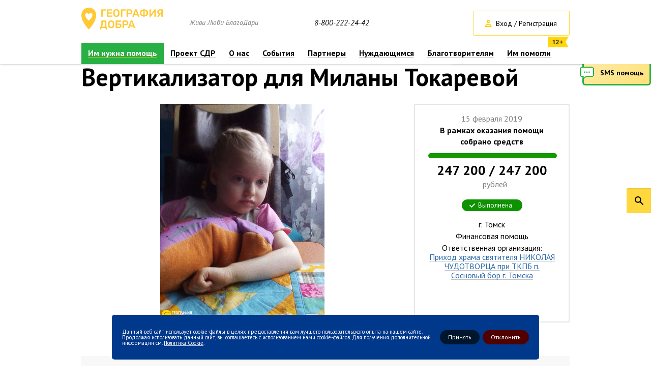

--- FILE ---
content_type: text/html; charset=UTF-8
request_url: https://geografiyadobra.ru/catalog/pomoshch-dlya-milany-tokarevoy/
body_size: 17526
content:
<!DOCTYPE html>
<html>

<head>

    <meta http-equiv="Content-Type" content="text/html; charset=UTF-8" />
<meta name="robots" content="index, follow" />
<meta name="keywords" content="Им нужна помощь География Добра" />
<meta name="description" content="Милана Токарева, 7 лет
 Диагноз: эпилептическая энцефалопатия. Милана наблюдается в Неврологическом центре эпилептологии, нейрогенетики и и..." />
<link href="/bitrix/js/ui/design-tokens/dist/ui.design-tokens.css?172768097626358" type="text/css"  rel="stylesheet" />
<link href="/bitrix/js/ui/fonts/opensans/ui.font.opensans.css?17276809792555" type="text/css"  rel="stylesheet" />
<link href="/bitrix/js/main/popup/dist/main.popup.bundle.css?175912961931694" type="text/css"  rel="stylesheet" />
<link href="/bitrix/js/main/core/css/core_date.css?172768095510481" type="text/css"  rel="stylesheet" />
<link href="https://fonts.googleapis.com/css?family=PT+Sans:400,700,400italic&subset=cyrillic,latin" type="text/css"  rel="stylesheet" />
<link href="https://fonts.googleapis.com/css?family=PT+Serif:400italic,700italic" type="text/css"  rel="stylesheet" />
<link href="/local/templates/.default/components/bitrix/news.list/news.list.ajax-master_donate/style.css?1727681408358" type="text/css"  rel="stylesheet" />
<link href="/local/templates/.default/components/bitrix/news.list/news.list.ajax-master_orders/style.css?1727681408358" type="text/css"  rel="stylesheet" />
<link href="/bitrix/panel/main/popup.css?172768137622696" type="text/css"  data-template-style="true"  rel="stylesheet" />
<link href="/_js/plugins/formstyler/jquery.formstyler.css?172768079510618" type="text/css"  data-template-style="true"  rel="stylesheet" />
<link href="/_js/plugins/fancybox/jquery.fancybox.css?17276807954863" type="text/css"  data-template-style="true"  rel="stylesheet" />
<link href="/_js/plugins/jbox/jBox.css?172768079510901" type="text/css"  data-template-style="true"  rel="stylesheet" />
<link href="/_js/plugins/slick/slick.css?17276807951718" type="text/css"  data-template-style="true"  rel="stylesheet" />
<link href="/_js/plugins/slick/slick-theme.css?17276807953023" type="text/css"  data-template-style="true"  rel="stylesheet" />
<link href="/_js/plugins/tooltipster/css/tooltipster.css?17276807969042" type="text/css"  data-template-style="true"  rel="stylesheet" />
<link href="/_js/plugins/scrollpane/jquery.jscrollpane.css?17276807951475" type="text/css"  data-template-style="true"  rel="stylesheet" />
<link href="/_js/plugins/ammap/ammap.css?17276807951348" type="text/css"  data-template-style="true"  rel="stylesheet" />
<link href="/_js/plugins/bootstrap/bootstrap-datetimepicker.min.css?172768079511276" type="text/css"  data-template-style="true"  rel="stylesheet" />
<link href="/_js/plugins/bootstrap/bootstrap.min.css?172768079518253" type="text/css"  data-template-style="true"  rel="stylesheet" />
<link href="/_css/style.css?1727680793238783" type="text/css"  data-template-style="true"  rel="stylesheet" />
<link href="/_css/volunteers.css?172768079310733" type="text/css"  data-template-style="true"  rel="stylesheet" />
<link href="/_css2/style.css?17276807934340" type="text/css"  data-template-style="true"  rel="stylesheet" />
<link href="/bitrix/components/niges/cookiesacceptpro/templates/.default/style.css?17291575632845" type="text/css"  data-template-style="true"  rel="stylesheet" />
<script>if(!window.BX)window.BX={};if(!window.BX.message)window.BX.message=function(mess){if(typeof mess==='object'){for(let i in mess) {BX.message[i]=mess[i];} return true;}};</script>
<script>(window.BX||top.BX).message({"JS_CORE_LOADING":"Загрузка...","JS_CORE_NO_DATA":"- Нет данных -","JS_CORE_WINDOW_CLOSE":"Закрыть","JS_CORE_WINDOW_EXPAND":"Развернуть","JS_CORE_WINDOW_NARROW":"Свернуть в окно","JS_CORE_WINDOW_SAVE":"Сохранить","JS_CORE_WINDOW_CANCEL":"Отменить","JS_CORE_WINDOW_CONTINUE":"Продолжить","JS_CORE_H":"ч","JS_CORE_M":"м","JS_CORE_S":"с","JSADM_AI_HIDE_EXTRA":"Скрыть лишние","JSADM_AI_ALL_NOTIF":"Показать все","JSADM_AUTH_REQ":"Требуется авторизация!","JS_CORE_WINDOW_AUTH":"Войти","JS_CORE_IMAGE_FULL":"Полный размер"});</script>

<script src="/bitrix/js/main/core/core.js?1759129948511455"></script>

<script>BX.Runtime.registerExtension({"name":"main.core","namespace":"BX","loaded":true});</script>
<script>BX.setJSList(["\/bitrix\/js\/main\/core\/core_ajax.js","\/bitrix\/js\/main\/core\/core_promise.js","\/bitrix\/js\/main\/polyfill\/promise\/js\/promise.js","\/bitrix\/js\/main\/loadext\/loadext.js","\/bitrix\/js\/main\/loadext\/extension.js","\/bitrix\/js\/main\/polyfill\/promise\/js\/promise.js","\/bitrix\/js\/main\/polyfill\/find\/js\/find.js","\/bitrix\/js\/main\/polyfill\/includes\/js\/includes.js","\/bitrix\/js\/main\/polyfill\/matches\/js\/matches.js","\/bitrix\/js\/ui\/polyfill\/closest\/js\/closest.js","\/bitrix\/js\/main\/polyfill\/fill\/main.polyfill.fill.js","\/bitrix\/js\/main\/polyfill\/find\/js\/find.js","\/bitrix\/js\/main\/polyfill\/matches\/js\/matches.js","\/bitrix\/js\/main\/polyfill\/core\/dist\/polyfill.bundle.js","\/bitrix\/js\/main\/core\/core.js","\/bitrix\/js\/main\/polyfill\/intersectionobserver\/js\/intersectionobserver.js","\/bitrix\/js\/main\/lazyload\/dist\/lazyload.bundle.js","\/bitrix\/js\/main\/polyfill\/core\/dist\/polyfill.bundle.js","\/bitrix\/js\/main\/parambag\/dist\/parambag.bundle.js"]);
</script>
<script>BX.Runtime.registerExtension({"name":"jquery","namespace":"window","loaded":true});</script>
<script>BX.Runtime.registerExtension({"name":"ui.design-tokens","namespace":"window","loaded":true});</script>
<script>BX.Runtime.registerExtension({"name":"main.pageobject","namespace":"BX","loaded":true});</script>
<script>(window.BX||top.BX).message({"JS_CORE_LOADING":"Загрузка...","JS_CORE_NO_DATA":"- Нет данных -","JS_CORE_WINDOW_CLOSE":"Закрыть","JS_CORE_WINDOW_EXPAND":"Развернуть","JS_CORE_WINDOW_NARROW":"Свернуть в окно","JS_CORE_WINDOW_SAVE":"Сохранить","JS_CORE_WINDOW_CANCEL":"Отменить","JS_CORE_WINDOW_CONTINUE":"Продолжить","JS_CORE_H":"ч","JS_CORE_M":"м","JS_CORE_S":"с","JSADM_AI_HIDE_EXTRA":"Скрыть лишние","JSADM_AI_ALL_NOTIF":"Показать все","JSADM_AUTH_REQ":"Требуется авторизация!","JS_CORE_WINDOW_AUTH":"Войти","JS_CORE_IMAGE_FULL":"Полный размер"});</script>
<script>BX.Runtime.registerExtension({"name":"window","namespace":"window","loaded":true});</script>
<script>BX.Runtime.registerExtension({"name":"ui.fonts.opensans","namespace":"window","loaded":true});</script>
<script>BX.Runtime.registerExtension({"name":"main.popup","namespace":"BX.Main","loaded":true});</script>
<script>BX.Runtime.registerExtension({"name":"popup","namespace":"window","loaded":true});</script>
<script>(window.BX||top.BX).message({"AMPM_MODE":false});(window.BX||top.BX).message({"MONTH_1":"Январь","MONTH_2":"Февраль","MONTH_3":"Март","MONTH_4":"Апрель","MONTH_5":"Май","MONTH_6":"Июнь","MONTH_7":"Июль","MONTH_8":"Август","MONTH_9":"Сентябрь","MONTH_10":"Октябрь","MONTH_11":"Ноябрь","MONTH_12":"Декабрь","MONTH_1_S":"января","MONTH_2_S":"февраля","MONTH_3_S":"марта","MONTH_4_S":"апреля","MONTH_5_S":"мая","MONTH_6_S":"июня","MONTH_7_S":"июля","MONTH_8_S":"августа","MONTH_9_S":"сентября","MONTH_10_S":"октября","MONTH_11_S":"ноября","MONTH_12_S":"декабря","MON_1":"янв","MON_2":"фев","MON_3":"мар","MON_4":"апр","MON_5":"мая","MON_6":"июн","MON_7":"июл","MON_8":"авг","MON_9":"сен","MON_10":"окт","MON_11":"ноя","MON_12":"дек","DAY_OF_WEEK_0":"Воскресенье","DAY_OF_WEEK_1":"Понедельник","DAY_OF_WEEK_2":"Вторник","DAY_OF_WEEK_3":"Среда","DAY_OF_WEEK_4":"Четверг","DAY_OF_WEEK_5":"Пятница","DAY_OF_WEEK_6":"Суббота","DOW_0":"Вс","DOW_1":"Пн","DOW_2":"Вт","DOW_3":"Ср","DOW_4":"Чт","DOW_5":"Пт","DOW_6":"Сб","FD_SECOND_AGO_0":"#VALUE# секунд назад","FD_SECOND_AGO_1":"#VALUE# секунду назад","FD_SECOND_AGO_10_20":"#VALUE# секунд назад","FD_SECOND_AGO_MOD_1":"#VALUE# секунду назад","FD_SECOND_AGO_MOD_2_4":"#VALUE# секунды назад","FD_SECOND_AGO_MOD_OTHER":"#VALUE# секунд назад","FD_SECOND_DIFF_0":"#VALUE# секунд","FD_SECOND_DIFF_1":"#VALUE# секунда","FD_SECOND_DIFF_10_20":"#VALUE# секунд","FD_SECOND_DIFF_MOD_1":"#VALUE# секунда","FD_SECOND_DIFF_MOD_2_4":"#VALUE# секунды","FD_SECOND_DIFF_MOD_OTHER":"#VALUE# секунд","FD_SECOND_SHORT":"#VALUE#с","FD_MINUTE_AGO_0":"#VALUE# минут назад","FD_MINUTE_AGO_1":"#VALUE# минуту назад","FD_MINUTE_AGO_10_20":"#VALUE# минут назад","FD_MINUTE_AGO_MOD_1":"#VALUE# минуту назад","FD_MINUTE_AGO_MOD_2_4":"#VALUE# минуты назад","FD_MINUTE_AGO_MOD_OTHER":"#VALUE# минут назад","FD_MINUTE_DIFF_0":"#VALUE# минут","FD_MINUTE_DIFF_1":"#VALUE# минута","FD_MINUTE_DIFF_10_20":"#VALUE# минут","FD_MINUTE_DIFF_MOD_1":"#VALUE# минута","FD_MINUTE_DIFF_MOD_2_4":"#VALUE# минуты","FD_MINUTE_DIFF_MOD_OTHER":"#VALUE# минут","FD_MINUTE_0":"#VALUE# минут","FD_MINUTE_1":"#VALUE# минуту","FD_MINUTE_10_20":"#VALUE# минут","FD_MINUTE_MOD_1":"#VALUE# минуту","FD_MINUTE_MOD_2_4":"#VALUE# минуты","FD_MINUTE_MOD_OTHER":"#VALUE# минут","FD_MINUTE_SHORT":"#VALUE#мин","FD_HOUR_AGO_0":"#VALUE# часов назад","FD_HOUR_AGO_1":"#VALUE# час назад","FD_HOUR_AGO_10_20":"#VALUE# часов назад","FD_HOUR_AGO_MOD_1":"#VALUE# час назад","FD_HOUR_AGO_MOD_2_4":"#VALUE# часа назад","FD_HOUR_AGO_MOD_OTHER":"#VALUE# часов назад","FD_HOUR_DIFF_0":"#VALUE# часов","FD_HOUR_DIFF_1":"#VALUE# час","FD_HOUR_DIFF_10_20":"#VALUE# часов","FD_HOUR_DIFF_MOD_1":"#VALUE# час","FD_HOUR_DIFF_MOD_2_4":"#VALUE# часа","FD_HOUR_DIFF_MOD_OTHER":"#VALUE# часов","FD_HOUR_SHORT":"#VALUE#ч","FD_YESTERDAY":"вчера","FD_TODAY":"сегодня","FD_TOMORROW":"завтра","FD_DAY_AGO_0":"#VALUE# дней назад","FD_DAY_AGO_1":"#VALUE# день назад","FD_DAY_AGO_10_20":"#VALUE# дней назад","FD_DAY_AGO_MOD_1":"#VALUE# день назад","FD_DAY_AGO_MOD_2_4":"#VALUE# дня назад","FD_DAY_AGO_MOD_OTHER":"#VALUE# дней назад","FD_DAY_DIFF_0":"#VALUE# дней","FD_DAY_DIFF_1":"#VALUE# день","FD_DAY_DIFF_10_20":"#VALUE# дней","FD_DAY_DIFF_MOD_1":"#VALUE# день","FD_DAY_DIFF_MOD_2_4":"#VALUE# дня","FD_DAY_DIFF_MOD_OTHER":"#VALUE# дней","FD_DAY_AT_TIME":"#DAY# в #TIME#","FD_DAY_SHORT":"#VALUE#д","FD_MONTH_AGO_0":"#VALUE# месяцев назад","FD_MONTH_AGO_1":"#VALUE# месяц назад","FD_MONTH_AGO_10_20":"#VALUE# месяцев назад","FD_MONTH_AGO_MOD_1":"#VALUE# месяц назад","FD_MONTH_AGO_MOD_2_4":"#VALUE# месяца назад","FD_MONTH_AGO_MOD_OTHER":"#VALUE# месяцев назад","FD_MONTH_DIFF_0":"#VALUE# месяцев","FD_MONTH_DIFF_1":"#VALUE# месяц","FD_MONTH_DIFF_10_20":"#VALUE# месяцев","FD_MONTH_DIFF_MOD_1":"#VALUE# месяц","FD_MONTH_DIFF_MOD_2_4":"#VALUE# месяца","FD_MONTH_DIFF_MOD_OTHER":"#VALUE# месяцев","FD_MONTH_SHORT":"#VALUE#мес","FD_YEARS_AGO_0":"#VALUE# лет назад","FD_YEARS_AGO_1":"#VALUE# год назад","FD_YEARS_AGO_10_20":"#VALUE# лет назад","FD_YEARS_AGO_MOD_1":"#VALUE# год назад","FD_YEARS_AGO_MOD_2_4":"#VALUE# года назад","FD_YEARS_AGO_MOD_OTHER":"#VALUE# лет назад","FD_YEARS_DIFF_0":"#VALUE# лет","FD_YEARS_DIFF_1":"#VALUE# год","FD_YEARS_DIFF_10_20":"#VALUE# лет","FD_YEARS_DIFF_MOD_1":"#VALUE# год","FD_YEARS_DIFF_MOD_2_4":"#VALUE# года","FD_YEARS_DIFF_MOD_OTHER":"#VALUE# лет","FD_YEARS_SHORT_0":"#VALUE#л","FD_YEARS_SHORT_1":"#VALUE#г","FD_YEARS_SHORT_10_20":"#VALUE#л","FD_YEARS_SHORT_MOD_1":"#VALUE#г","FD_YEARS_SHORT_MOD_2_4":"#VALUE#г","FD_YEARS_SHORT_MOD_OTHER":"#VALUE#л","CAL_BUTTON":"Выбрать","CAL_TIME_SET":"Установить время","CAL_TIME":"Время","FD_LAST_SEEN_TOMORROW":"завтра в #TIME#","FD_LAST_SEEN_NOW":"только что","FD_LAST_SEEN_TODAY":"сегодня в #TIME#","FD_LAST_SEEN_YESTERDAY":"вчера в #TIME#","FD_LAST_SEEN_MORE_YEAR":"более года назад","FD_UNIT_ORDER":"Y m d H i s","FD_SEPARATOR":"\u0026#32;","FD_SEPARATOR_SHORT":"\u0026#32;"});</script>
<script type="extension/settings" data-extension="main.date">{"formats":{"FORMAT_DATE":"DD.MM.YYYY","FORMAT_DATETIME":"DD.MM.YYYY HH:MI:SS","SHORT_DATE_FORMAT":"d.m.Y","MEDIUM_DATE_FORMAT":"j M Y","LONG_DATE_FORMAT":"j F Y","DAY_MONTH_FORMAT":"j F","DAY_SHORT_MONTH_FORMAT":"j M","SHORT_DAY_OF_WEEK_MONTH_FORMAT":"D, j F","SHORT_DAY_OF_WEEK_SHORT_MONTH_FORMAT":"D, j M","DAY_OF_WEEK_MONTH_FORMAT":"l, j F","FULL_DATE_FORMAT":"l, j F  Y","SHORT_TIME_FORMAT":"H:i","LONG_TIME_FORMAT":"H:i:s"}}</script>
<script>BX.Runtime.registerExtension({"name":"main.date","namespace":"BX.Main","loaded":true});</script>
<script>(window.BX||top.BX).message({"WEEK_START":1});</script>
<script>BX.Runtime.registerExtension({"name":"date","namespace":"window","loaded":true});</script>
<script>(window.BX||top.BX).message({"LANGUAGE_ID":"ru","FORMAT_DATE":"DD.MM.YYYY","FORMAT_DATETIME":"DD.MM.YYYY HH:MI:SS","COOKIE_PREFIX":"BITRIX_SM","SERVER_TZ_OFFSET":"10800","UTF_MODE":"Y","SITE_ID":"s1","SITE_DIR":"\/","USER_ID":"","SERVER_TIME":1768729695,"USER_TZ_OFFSET":0,"USER_TZ_AUTO":"Y","bitrix_sessid":"fb9473170cf7d2d930a3b2a53f6c2950"});</script>


<script src="/bitrix/js/main/jquery/jquery-1.12.4.min.js?172768096797163"></script>
<script src="/bitrix/js/main/pageobject/dist/pageobject.bundle.js?1759129948999"></script>
<script src="/bitrix/js/main/core/core_window.js?172768095598766"></script>
<script src="/bitrix/js/main/popup/dist/main.popup.bundle.js?1759129962119638"></script>
<script src="/bitrix/js/main/date/main.date.js?175005958262683"></script>
<script src="/bitrix/js/main/core/core_date.js?172768095436080"></script>
<script src="https://cdnjs.cloudflare.com/ajax/libs/jets/0.14.0/jets.min.js"></script>
<script src="//vk.com/js/api/openapi.js?137"></script>
<script src="//vk.com/js/api/openapi.js?121"></script>
<meta property="og:title" content="Вертикализатор для Миланы Токаревой" />
<meta property="og:description" content="Милана Токарева, 7 лет
 Диагноз: эпилептическая энцефалопатия. Милана наблюдается в Неврологическом центре эпилептологии, нейрогенетики и и..." />
<meta property="og:image" content="http://geografiyadobra.ru/upload/iblock/6d6/6d678f85041c8e1652346078ca3055e6.jpg" />
<meta property="og:url" content="http://geografiyadobra.ru/catalog/pomoshch-dlya-milany-tokarevoy/" />
<meta property="og:type" content="article" />
<script type="text/javascript">
	if (window == window.top) {
		document.addEventListener("DOMContentLoaded", function() {
			var div = document.createElement("div");
			div.classList.add("nca-cookiesacceptpro-line-wrp");
			div.innerHTML = ' <div id="nca-cookiesacceptpro-line" style="display:none" class="nca-cookiesacceptpro-line style-1 "> <div id="nca-nca-position-left"id="nca-bar" class="nca-bar nca-style- nca-animation-none nca-position-left"> <div class="nca-cookiesacceptpro-line-text">Данный веб-сайт использует cookie-файлы в целях предоставления вам лучшего пользовательского опыта на нашем сайте. Продолжая использовать данный сайт, вы соглашаетесь с использованием нами cookie-файлов. Для получения дополнительной информации см. <a href="#" target="_blank">Политика Cookie</a>.</div> <div class="nca-cookiesacceptpro-line-btns"> <button type="button" id="nca-cookiesacceptpro-line-accept-btn" onclick="ncaCookieAcceptProBtn()" >Принять</button> <button type="button" id="nca-cookiesacceptpro-line-cancel-btn" onclick="ncaCookieCancelProBtn()" >Отклонить </button> </div> </div> </div> ';
			document.body.appendChild(div);
			
		});
	}

	function ncaCookieAcceptProBtn(){ 
		var alertWindow = document.getElementById("nca-cookiesacceptpro-line");	alertWindow.remove();
		var alertWindowBg = document.getElementById("nca-cookiesacceptpro-line-bg");	if(alertWindowBg) alertWindowBg.remove();

		var cookie_string = "NCA_COOKIE_ACCEPT_PRO_s1_2" + "=" + escape("Y"); 
		var expires = new Date((new Date).getTime() + (1000 * 60 * 60 * 24 * 1730)); 
		cookie_string += "; expires=" + expires.toUTCString(); 
		cookie_string += "; path=" + escape ("/"); 
		document.cookie = cookie_string; 			
	}

	function ncaCookieCancelProBtn(){ 
		var alertWindow = document.getElementById("nca-cookiesacceptpro-line");	alertWindow.remove();
		var alertWindowBg = document.getElementById("nca-cookiesacceptpro-line-bg");	if(alertWindowBg) alertWindowBg.remove();

		var cookie_string = "NCA_COOKIE_ACCEPT_PRO_s1_2" + "=" + escape("Y"); 
		var expires = new Date((new Date).getTime() + (1000 * 60 * 60 * 24 * 1730)); 
		cookie_string += "; expires=" + expires.toUTCString(); 
		cookie_string += "; path=" + escape ("/"); 
		document.cookie = cookie_string; 

		var cookie_string_cancel = "NCA_COOKIE_ACCEPT_PRO_USER_CANCELED_s1_2" + "=" + escape("Y"); 
		var expires = new Date((new Date).getTime() + (1000 * 60 * 60 * 24 * 1730)); 
		cookie_string_cancel += "; expires=" + expires.toUTCString(); 
		cookie_string_cancel += "; path=" + escape ("/"); 
		document.cookie = cookie_string_cancel; 			
	}

	function ncaCookieAcceptProCheck(){
		var closeCookieValue = "N"; 
		var value = "; " + document.cookie;
		var parts = value.split("; " + "NCA_COOKIE_ACCEPT_PRO_s1_2" + "=");
		if (parts.length == 2) { 
			closeCookieValue = parts.pop().split(";").shift(); 
		}
		if(closeCookieValue != "Y") { 
			/*document.head.insertAdjacentHTML("beforeend", "<style>#nca-cookiesacceptpro-line {display:flex}</style>")*/
			var alertWindowWin = document.getElementById("nca-cookiesacceptpro-line");	
			alertWindowWin.setAttribute("style","");
			var alertWindowBg = document.getElementById("nca-cookiesacceptpro-line-bg");	
			if(alertWindowBg) alertWindowBg.setAttribute("style","display:block");			
		} else { 
			document.head.insertAdjacentHTML("beforeend", "<style>#nca-cookiesacceptpro-line {display:none}</style>")
		}			
	}

	document.addEventListener("DOMContentLoaded", () => {
		ncaCookieAcceptProCheck();
	});	

	</script>
 <style> .nca-cookiesacceptpro-line-bg { /* display: block; */ display: none; position: fixed; width: 100%; height: 100%; top: 0; left: 0; background: #888888; opacity: 0.35; z-index: 99998; } .nca-cookiesacceptpro-line-wrp { box-sizing: border-box !important; margin: 0 !important; border: none !important; width: 100% !important; display: block; clear: both !important; z-index: 99999; position: fixed; bottom: 0px !important; } .nca-cookiesacceptpro-line { box-sizing: border-box !important; margin: 0 !important; border: none !important; /*width: 100%;*/ min-height: 10px !important; /*max-height: 250px !important;*/ display: block; clear: both !important; padding: 20px !important; /* position: absolute; */ position: relative; opacity: 1; /*margin-left: auto !important; margin-right: auto !important;*/ border-radius: 5px; transform: translateY(-15%) translateX(0px) ; max-width: 840px; width: 100%; font-size: 11px; color: #ffffff; background: #00388b; background-color: #00388b; margin-left: auto !important; margin-right: auto !important; } .nca-cookiesacceptpro-line > div { display: flex; align-items: center; } .nca-cookiesacceptpro-line > div > div { padding-left: 2px; padding-right: 2px; padding-top: 5px; padding-bottom: 5px; } .nca-cookiesacceptpro-line > div > div:first-child { padding-left: 0; } .nca-cookiesacceptpro-line > div > div:last-child { padding-right: 0; } .nca-cookiesacceptpro-line a { color: inherit !important; text-decoration:underline !important; } .nca-cookiesacceptpro-line-btns { display: flex; align-items: center; justify-content: space-evenly; } .nca-cookiesacceptpro-line #nca-cookiesacceptpro-line-accept-btn , .nca-cookiesacceptpro-line #nca-cookiesacceptpro-line-cancel-btn { cursor: pointer; color: inherit; background: inherit; background-color: inherit; padding-left: inherit; padding-right: inherit; margin: inherit; margin: 5px 3px; border: inherit; border-radius: inherit; font-size: 12px; color: #ffffff; background: #00162d; background-color: #00162d; border-radius: 15px; padding-left: 16px; padding-right: 16px; padding-top: 8px; padding-bottom: 8px; border: 0px solid #ffffff; outline: none; transition: all ease .2s; } .nca-cookiesacceptpro-line #nca-cookiesacceptpro-line-accept-btn , .nca-cookiesacceptpro-line #nca-cookiesacceptpro-line-mob-accept-btn { margin-left: 0px !important; } .nca-cookiesacceptpro-line #nca-cookiesacceptpro-line-cancel-btn , .nca-cookiesacceptpro-line #nca-cookiesacceptpro-line-mob-cancel-btn { margin-right: 0px !important; } .nca-cookiesacceptpro-line #nca-cookiesacceptpro-line-cancel-btn { color: #ffffff; background: #510000; background-color: #510000; border-color: #510000; } .nca-cookiesacceptpro-line #nca-cookiesacceptpro-line-accept-btn:hover , .nca-cookiesacceptpro-line #nca-cookiesacceptpro-line-cancel-btn:hover { color: #ffffff; background: #0080ff; background-color: #0080ff; border-color: #ffffff; } .nca-cookiesacceptpro-line #nca-cookiesacceptpro-line-cancel-btn:hover { color: #ffffff; background: #a60000; background-color: #a60000; border-color: #a60000; } @media screen and (max-width:719px) { .nca-cookiesacceptpro-line { padding: 12px !important; max-width: 98% !important; transform: translateY(-3%) ; } .nca-cookiesacceptpro-line > div { display: block; } .nca-cookiesacceptpro-line > div > div { padding-left: 0% !important; padding-right: 0% !important; padding-left: 0px !important; padding-right: 0px !important; } .nca-cookiesacceptpro-line-btns { justify-content: flex-end; margin-top: 7px; } .nca-cookiesacceptpro-line #nca-cookiesacceptpro-line-accept-btn , .nca-cookiesacceptpro-line #nca-cookiesacceptpro-line-cancel-btn { } } </style> 



<script src="/_js/jquery-1.11.3.min.js?172768079495957"></script>
<script src="/_js/plugins/formstyler/jquery.formstyler.min.js?172768079516018"></script>
<script src="/_js/plugins/fancybox/jquery.fancybox.pack.js?172768079523187"></script>
<script src="/_js/plugins/jbox/jBox.js?172768079567799"></script>
<script src="/_js/plugins/inputmask/jquery.inputmask.bundle.min.js?172768079571334"></script>
<script src="/_js/plugins/inputmask/jquery.bind-first-0.2.3.min.js?17276807951318"></script>
<script src="/_js/plugins/inputmask/jquery.inputmask-multi.js?172768079513640"></script>
<script src="/_js/plugins/slick/slick.min.js?172768079536928"></script>
<script src="/_js/plugins/tooltipster/jquery.tooltipster.min.js?1727680795122321"></script>
<script src="/_js/plugins/dropzone/dropzone.js?172768079564245"></script>
<script src="/_js/modal_forms.js?172768079423280"></script>
<script src="/_js/ajax_forms.js?172768079439830"></script>
<script src="/_js/smsShare.js?17276807952637"></script>
<script src="/_js/globalFunc.js?17276807941912"></script>
<script src="/_js/scripts.js?172768079545544"></script>
<script src="/_js/plugins/scrollpane/jquery.mousewheel.js?17276807958273"></script>
<script src="/_js/plugins/scrollpane/jquery.jscrollpane.min.js?172768079514327"></script>
<script src="/_js/plugins/ammap/ammap.js?1727680795165553"></script>
<script src="/_js/plugins/ammap/maps/js/russiaHigh.js?1727680795328148"></script>
<script src="/_js/plugins/bootstrap/bootstrap.min.js?172768079537330"></script>
<script src="/_js/plugins/bootstrap/bootstrap-datetimepicker.min.js?172768079539213"></script>
<script src="/_js/plugins/bootstrap/bootstrap-datetimepicker-locales.js?1727680795904"></script>

    <title>Вертикализатор для Миланы Токаревой</title>
    <!-- link rel="icon" type="image/png" href="/favicon.png" / -->
	<link href="/favicon.svg" rel="icon" type="image/svg+xml" />
            <script type="text/javascript">
        VK.init({
            apiId: 5355218,
            onlyWidgets: true
        });
    </script>
            <link rel="alternate" media="only screen and (max-width: 640px)" href="/m/" />
        <meta name="yandex-verification" content="128ccd62c88e290f" />
            <link href="/_css/base.css?172768079312673" type="text/css" rel="stylesheet" />
    
    <!-- Facebook Pixel Code -->
    <script>
        ! function(f, b, e, v, n, t, s) {
            if (f.fbq) return;
            n = f.fbq = function() {
                n.callMethod ?
                    n.callMethod.apply(n, arguments) : n.queue.push(arguments)
            };
            if (!f._fbq) f._fbq = n;
            n.push = n;
            n.loaded = !0;
            n.version = '2.0';
            n.queue = [];
            t = b.createElement(e);
            t.async = !0;
            t.src = v;
            s = b.getElementsByTagName(e)[0];
            s.parentNode.insertBefore(t, s)
        }(window, document, 'script',
            'https://connect.facebook.net/en_US/fbevents.js');
        fbq('init', '664532923957646');
        fbq('track', 'PageView');
    </script>
    <noscript><img height="1" width="1" style="display:none" src="https://www.facebook.com/tr?id=664532923957646&ev=PageView&noscript=1" /></noscript>
    <!-- End Facebook Pixel Code -->

    <script type="text/javascript">
        ! function() {
            var t = document.createElement("script");
            t.type = "text/javascript", t.async = !0, t.src = "https://vk.com/js/api/openapi.js?161", t.onload = function() {
                VK.Retargeting.Init("VK-RTRG-388085-5zZpJ"), VK.Retargeting.Hit()
            }, document.head.appendChild(t)
        }();
    </script><noscript><img src="https://vk.com/rtrg?p=VK-RTRG-388085-5zZpJ" style="position:fixed; left:-999px;" alt="" /></noscript>

    <script src="/_js/form-volunt.js"></script>
    <link rel="stylesheet" href="/_css3/custom.css">

    
     <!-- Yandex.Metrika counter -->
     <script type="text/javascript" >
         (function(m,e,t,r,i,k,a){m[i]=m[i]||function(){(m[i].a=m[i].a||[]).push(arguments)};
             m[i].l=1*new Date();
             for (var j = 0; j < document.scripts.length; j++) {if (document.scripts[j].src === r) { return; }}
             k=e.createElement(t),a=e.getElementsByTagName(t)[0],k.async=1,k.src=r,a.parentNode.insertBefore(k,a)})
         (window, document, "script", "https://mc.yandex.ru/metrika/tag.js", "ym");

         ym(31584353, "init", {
             clickmap:true,
             trackLinks:true,
             accurateTrackBounce:true,
             webvisor:true,
             trackHash:true,
             ecommerce:"dataLayer"
         });
     </script>
     <noscript><div><img src="https://mc.yandex.ru/watch/31584353" style="position:absolute; left:-9999px;" alt="" /></div></noscript>
     <!-- /Yandex.Metrika counter -->
   

</head>

<body class="">

    
    <div id="panel">
            </div>

    <div class="page_wrapper detail_order_page" >
        <header>
            <div class="go_top_button"></div>
<div class="top_header">
    <div class="top_header_wrap">
        <div class="modal_form_layer"></div>
        <div class="modal_form">
            <div class="loader_block"></div>
            <div class="loader_anim">
                <svg class="circular">
                <circle class="path" cx="50" cy="50" r="20" fill="none" stroke-width="2" stroke-miterlimit="10"/>
                </svg>
            </div>
            <div class="modal_head">
                <div class="sub_container">
                    <div class="modal_title"></div>
                    <div class="modal_close"><span>Закрыть</span></div>
                </div>
            </div>
            <div class="modal_content"></div>
        </div>

        <div class="sub_container inner_header">
            <div class="clearfix hide_in_fix">
                <div class="logo_block">
                    <a class="logo" href="/"><img src="/_images/style/new_logo.png" alt="География добра"/></a>

                    <p class="slogan">Живи Люби БлагоДари</p>

                    
                                                                
                </div>

                                    <a class="top_phone" href="tel:88002222442">8-800-222-24-42</a>
                
                <div class="top_buttons">
                                            <span class="button border login auth_modal_button">Вход / Регистрация</span>
                                            
                                        <a href="/catalog/" class="button yellow_top want_to_help">Хочу помочь</a>
                                    </div>
            </div>

            <div class="wrap_top_menu">
                
















<ul class="top_menu clearfix posr">
	    	
				
		


									<li class=" selected  menu--green">
						<a href="/catalog/" title="">Им нужна помощь</a>
				
			

		

		
		    	
				
		


									<li class=" ">
						<a href="/sdr/" title="">Проект СДР</a>
				
			

		

		
		    	
				
		
							 <li class=" ">
					<a href="/about/" title="">О нас</a>
						<div class="sub_menu">
							<ul>
					
			
		

		
		    	
				
		


									<li class="">
                        <a href="/about/"><span>О деятельности Фонда</span></a>
                    </li>
				
			

		

		
		    	
				
		


									<li class="">
                        <a href="/about/documents/"><span>Документы и реквизиты</span></a>
                    </li>
				
			

		

		
		    	
				
		


									<li class="">
                        <a href="/about/reports/"><span>Отчеты</span></a>
                    </li>
				
			

		

		
		    	
				
		


									<li class="">
                        <a href="/about/team/komanda-fonda/"><span>Команда фонда</span></a>
                    </li>
				
			

		

		
		    	
				
		


									<li class="">
                        <a href="/about/team/popechitelskiy-sovet/"><span>Друзья фонда</span></a>
                    </li>
				
			

		

		
		    	
				
		


									<li class="">
                        <a href="/about/achievements/"><span>Достижения</span></a>
                    </li>
				
			

		

		
		    	
					</ul></div></li>
				
		
							 <li class=" ">
					<a href="/events/" title="">События</a>
						<div class="sub_menu">
							<ul>
					
			
		

		
		    	
				
		


									<li class="">
                        <a href="/events/fund/"><span>Новости фонда</span></a>
                    </li>
				
			

		

		
		    	
				
		


									<li class="">
                        <a href="/events/world/"><span>Мировые новости</span></a>
                    </li>
				
			

		

		
		    	
				
		


									<li class="">
                        <a href="/events/stories/"><span>Добрые истории</span></a>
                    </li>
				
			

		

		
		    	
					</ul></div></li>
				
		
							 <li class=" ">
					<a href="/partners/" title="">Партнеры</a>
						<div class="sub_menu">
							<ul>
					
			
		

		
		    	
				
		


									<li class="">
                        <a href="/partners/"><span>Партнеры</span></a>
                    </li>
				
			

		

		
		    	
				
		


									<li class="">
                        <a href="/partners/info-partners/"><span>Информационные партнеры</span></a>
                    </li>
				
			

		

		
		    	
					</ul></div></li>
				
		


									<li class=" ">
						<a href="/form/" title="">Нуждающимся</a>
				
			

		

		
		    	
				
		
							 <li class=" ">
					<a href="/goodman/" title="">Благотворителям</a>
						<div class="sub_menu">
							<ul>
					
			
		

		
		    	
				
		


									<li class="">
                        <a href="/goodman/"><span>Благотворителям</span></a>
                    </li>
				
			

		

		
		    	
				
		


									<li class="">
                        <a href="/goodman/our-goodmans/"><span>Наши благотворители</span></a>
                    </li>
				
			

		

		
		    	
				
		


									<li class="">
                        <a href="/goodman/volunteers/"><span>Волонтерам</span></a>
                    </li>
				
			

		

		
		    	
					</ul></div></li>
				
		
							 <li class=" ">
					<a href="/thanks/" title="">Им помогли</a>
						<div class="sub_menu">
							<ul>
					
			
		

		
		    	
				
		


									<li class="">
                        <a href="/thanks/"><span>Им помогли</span></a>
                    </li>
				
			

		

		
		    	
				
		


									<li class="">
                        <a href="/remember/"><span>Мы помним</span></a>
                    </li>
				
			

		

		
		    	
	
	</ul></div></li>

    <img src="/_images/tag12.png" class="tag12__header" alt="">
</ul>

            </div>
        </div>
    </div>
    
<div class="sms js-sms-window">
    <div class="sms__preview js-sms-preview">SMS помощь <span class="sms__previe_icon"></span></div>
    <div class="sms__share js-sms-share sms-share">
            </div>
    <div class="sms__container">
        <div class="sms__close js-sms-preview"></div>
        <div class="sms__header clearfix">
                        <a class="sms__link" href="/catalog/vernyem-davidu-slukh-i-vtoroe-ukho/">
                <span>Вернём Давиду слух и второе ухо</span>
            </a>
        </div>
        <div class="sms__content clearfix">
            <div class="sms__info clearfix">
                <div class="sms__label">Город</div>
                <div class="sms__value">Стерлитамак</div>
            </div>
            <div class="sms__info_text">
                <strong>На 30.12.2025 00:00 в рамках
                    sms помощи
                    собрано</strong> 5 672 рублей
            </div>
            <div class="sms__text">
                Бойко Давид, 4 года
 Диагноз: синдром Гольденхара, микротия и атрезия слухового прохода справа

Необходимо оперативное лечение по восстановлению слуха в International Center for Atresia & Microtia Repair            </div>
        </div>
        <div class="sms__footer">
            <div class="sms__footer_text">
                                    Отправь SMS на номер <span class="sms__blue">8903</span> со словом <span class="sms__blue">ЧУДО 500</span>
                            </div>
            <div class="sms__footer_description">
                * где 500 может быть любой суммой пожертвования от 10 рублей
            </div>
        </div>

        <div class="sms__aboutlink ta_r">
            <a href='/sms/'>О правилах проведения платежа на короткий номер 8903</a>
        </div>

        <div class="sms__aboutlink ta_r">Комиссия с абонента 0%</div>
    </div>
</div>
<div class="sms_white_bg js-sms-bg"></div>
</div>


            </header>

            <div class="container">
                <div class="content">

                    
                        <div class="sub_container">

                            
                            <div class="wrap_h1">
                                                                    <h1>Вертикализатор для Миланы Токаревой</h1>
                                                            </div>

                                                    </div>
                                                                                    <div class="cnt_following auth_modal_button" style="display:none;"><span class="count">0</span></div>
                    



<div class="top_detail_page clearfix success_detail">
    <div class="left detail_slider_wrap">
                            <div class="detail_slider">
                                    <div>
                        <div class="inner_slide" style="background-image: url('/upload/resize_cache/iblock/6d6/1024_768_1/6d678f85041c8e1652346078ca3055e6.jpg');">
                            <!--                            <div class="img_bg"></div>-->
                            <!--                            <img src="--><!--"/>-->
                        </div>
                    </div>
                                    <div>
                        <div class="inner_slide" style="background-image: url('/upload/resize_cache/iblock/2ef/1024_768_1/2ef69d58ce774fc1704d664c67602b04.jpg');">
                            <!--                            <div class="img_bg"></div>-->
                            <!--                            <img src="--><!--"/>-->
                        </div>
                    </div>
                                    <div>
                        <div class="inner_slide" style="background-image: url('/upload/resize_cache/iblock/130/1024_768_1/130c4b2827ac925c227ac58a13614494.jpg');">
                            <!--                            <div class="img_bg"></div>-->
                            <!--                            <img src="--><!--"/>-->
                        </div>
                    </div>
                                    <div>
                        <div class="inner_slide" style="background-image: url('/upload/resize_cache/iblock/01d/1024_768_1/01d44b56e6d19efa0b763d1898db048c.jpg');">
                            <!--                            <div class="img_bg"></div>-->
                            <!--                            <img src="--><!--"/>-->
                        </div>
                    </div>
                                    <div>
                        <div class="inner_slide" style="background-image: url('/upload/resize_cache/iblock/85f/1024_768_1/85ff624669dab72c3cab0d76e85bfd86.jpg');">
                            <!--                            <div class="img_bg"></div>-->
                            <!--                            <img src="--><!--"/>-->
                        </div>
                    </div>
                            </div>
                <div class="count_slides">
            <span class="current_slide">1</span> / <span class="all_slides"></span>
        </div>
    </div>
    <div class="right">
        <div class="wrap_info">

                                                <p class="date">15 февраля 2019</p>
                                <div class="purse">
                                        <p class="text">В рамках оказания помощи собрано средств</p>

                    <div class="progress">
                        <div class="value " style="width: 100%;"></div>
                    </div>

                    <p class="count_money">
                                                <span class="count">247 200                                                            / 247 200                                                    </span>
                        <br /><span class="currency">рублей</span>
                    </p>

                </div>
                                        <div class="status"><span class="finish">Выполнена</span></div>
                        <div class="order_info">
                                    <p class="city">г. Томск</p>
                
                                <p class="type_help">Финансовая помощь</p>
                                <p class="company">Ответственная организация:<br>
                    <a href="/organization/?id=10184" class="bd"><span>Приход храма святителя НИКОЛАЯ ЧУДОТВОРЦА при ТКПБ  п. Сосновый бор г. Томска</span></a>
                </p>
                            </div>
        </div>
        <div class="share_btns">
            Рассказать друзьям
            <script type="text/javascript" src="//yastatic.net/share/share.js" charset="utf-8"></script>
            <div class="yashare-auto-init" data-yashareL10n="ru" data-yashareType="small" data-yashareQuickServices="vkontakte,odnoklassniki" data-yashareTheme="counter"></div>
        </div>
    </div>
</div>




    <div class="thanks_block">
        <div class="head_block clearfix">
            <div class="thanks_icon"></div>
            <p class="title">Благодарность</p>

            <p class="text_by">От семьи Токаревых</p>
        </div>
        <p class="review_text">Огромное спасибо всем добрым сердцам, что откликнулись и помогли нам обрести вертикализатор. Миланочка учится сидеть и стоять. Это огромная поддержка и помощь, а еще возможность получать новые навыки и обеспечивать полноценное развитие и уход ребенку. От всей души благодарим вас за поддержку. Крепкого здоровья всем Миланочкиным помощникам и команде Фонда. Спасибо!&nbsp;&nbsp;<br />
</p>

                    <div class="review_photo clearfix">
                
                    <a rel="reviews" href="/upload/iblock/020/020f918cd7aa744aefa97c599666ba3e.jpeg" class="photo_item fancy">
                        <img src="/upload/resize_cache/iblock/020/216_153_2/020f918cd7aa744aefa97c599666ba3e.jpeg" />
                    </a>
                
                    <a rel="reviews" href="/upload/iblock/62b/62bb6aa7b617ef1d2b420e4988330ca4.jpeg" class="photo_item fancy">
                        <img src="/upload/resize_cache/iblock/62b/216_153_2/62bb6aa7b617ef1d2b420e4988330ca4.jpeg" />
                    </a>
                
                    <a rel="reviews" href="/upload/iblock/7b3/7b3a9ad5ce61f9d05e439344bf1320be.jpeg" class="photo_item fancy">
                        <img src="/upload/resize_cache/iblock/7b3/216_153_2/7b3a9ad5ce61f9d05e439344bf1320be.jpeg" />
                    </a>
                
                    <a rel="reviews" href="/upload/iblock/bfd/bfd8490efa885d4f14066a83004252f5.jpeg" class="photo_item fancy">
                        <img src="/upload/resize_cache/iblock/bfd/216_153_2/bfd8490efa885d4f14066a83004252f5.jpeg" />
                    </a>
                
                    <a rel="reviews" href="/upload/iblock/d6c/d6c5978fcdc09409b568b5185ecaeade.jpeg" class="photo_item fancy">
                        <img src="/upload/resize_cache/iblock/d6c/216_153_2/d6c5978fcdc09409b568b5185ecaeade.jpeg" />
                    </a>
                
                    <a rel="reviews" href="/upload/iblock/97d/97d55df65fc6944349a1b857c3c7ad0e.jpeg" class="photo_item fancy">
                        <img src="/upload/resize_cache/iblock/97d/216_153_2/97d55df65fc6944349a1b857c3c7ad0e.jpeg" />
                    </a>
                
                    <a rel="reviews" href="/upload/iblock/c2d/c2d3d66ea142ea83db1c71b152a0782c.jpeg" class="photo_item fancy">
                        <img src="/upload/resize_cache/iblock/c2d/216_153_2/c2d3d66ea142ea83db1c71b152a0782c.jpeg" />
                    </a>
                            </div>
            </div>
<p class="about_order text js-preview_text"><b>Милана Токарева, 7 лет</b><br>
 <b>Диагноз:</b> эпилептическая энцефалопатия. Милана наблюдается в Неврологическом центре эпилептологии, нейрогенетики и исследования мозга Университетской клиники КрасГМУ у д.м.н. Дмитриенко Д.В.<br>
 <b>Необходим вертикализатор Bantam Small</b><br>
 <br>
 Красивое имя Милана белокурой и голубоглазой доченьке дал папа. Девочка как две капли воды похожа на него и очень его любит с самых первых дней своего рождения.&nbsp;<br>
 <br>
 Все началось с того, как ребенок начал вздрагивать во сне. <i>«Сначала мы ничего не поняли, а потом ещё раз повторилось. Милана стала вялой и просто лежала как тростиночка. Мы вызвали скорую и нас положили на обследование. Было очень страшно, ведь судороги начинались при каждом засыпании, а анализы ничего не показывали»</i> - вспоминают родители.<br>
 <br>
 На общем совете семьи было решено лететь в Москву для точного обследования. В столице сделали МРТ и суточный ЭЭГ, который показал эпи-активность. Милана стала плохо развиваться, препараты не помогали, приступы стали сильнее. Затем был Израиль, новый препарат, несколько месяцев стабильного состояния и возвращение страшных приступов, реанимация и борьба за жизнь, которую отбирает эпилепсия.<br>
 Сейчас Милана не может сидеть сама, естественно не ходит. Ортопед, невролог и эпилептолог в один голос говорят – «Милане обязательно нужен вертикализатор». Это значительно улучшит состояние ребенка. Да и просто представьте, как это целый день лежать... А так Миланочка сможет заниматься и развиваться.<br>
 <br>
 <i>«Впереди у нас долгий, долгий путь реабилитации, но мы справимся. Мы очень, очень любим нашу девочку. В семье у нас растет еще старшая дочь, она очень помогает нам с Милой. И в минуты отчаяние она всегда говорит нам: « Всё будет хорошо!».</i><br>
 <i>
И я ей верю!»</i> - пишет мама Миланы, Анна.<br>
 <br>
 А мы верим, что все&nbsp;вместе мы сможем в короткие сроки подарить ребенку эту возможность видеть мир, укреплять мышцы и развиваться!<br>
 <br>
 <iframe width="560" height="315" src="https://www.youtube.com/embed/Q2abSFAriVY" frameborder="0" allow="accelerometer; autoplay; encrypted-media; gyroscope; picture-in-picture" allowfullscreen></iframe> <br></p>
<p class="about_order text js-detail_text" style="display: none;"></p>

    <div class="need_help-news">
        <hr>
                                            <div class="need_help-news__wrap">
                                <span class="need_help-news__date">26 августа 2019</span>
                                <div class="need_help-news__title">Пожертвование на расчетный счет</div>
                <p class="need_help-news__preview" id="bx_3218110189_25178">
                    На расчетный счет Фонда поступило пожертвование для Миланы в размере 85 рублей, помощь учтена ко сбору. Спасибо                </p>
                                <div class="need_help-news__share">
                    Рассказать друзьям
                    <div class="yashare-auto-init" data-yashareL10n="ru" data-yashareType="small"
                         data-yashareQuickServices="vkontakte,odnoklassniki" data-yashareTheme="counter"
                         data-yashareLink="http://geografiyadobra.ru/news-request/pozhertvovanie-na-raschetnyy-schet2423435435435/"
                         data-yashareTitle="Пожертвование на расчетный счет"
                         data-yashareDescription='На расчетный счет Фонда поступило пожертвование для Миланы в размере 85 рублей, помощь учтена ко сбору. Спасибо'
                         data-yashareImage="http://geografiyadobra.ru">
                    </div>
                </div>
            </div>
            <hr>
                                                <a href="/news-request/pozhertvovanie-na-raschetnyy-schet-trade08/">
                    <img
                        class="preview_picture"
                        border="0"
                        src="/upload/resize_cache/iblock/32e/226_158_0/32e9d8fd17f6d8ecbec1735520efd750.jpg"
                        alt="Пожертвование на расчетный счет"
                        title="Пожертвование на расчетный счет"
                        style="float:left"
                    />
                </a>
                        <div class="need_help-news__wrap">
                                <span class="need_help-news__date">20 августа 2019</span>
                                <div class="need_help-news__title">Пожертвование на расчетный счет</div>
                <p class="need_help-news__preview" id="bx_3218110189_25042">
                    На расчетный счет Фонда поступило пожертвование от ООО Трэйд Пластик для Миланы Токаревой. Помощь учтена ко сбору. Спасибо вам огромное!                </p>
                                <div class="need_help-news__share">
                    Рассказать друзьям
                    <div class="yashare-auto-init" data-yashareL10n="ru" data-yashareType="small"
                         data-yashareQuickServices="vkontakte,odnoklassniki" data-yashareTheme="counter"
                         data-yashareLink="http://geografiyadobra.ru/news-request/pozhertvovanie-na-raschetnyy-schet-trade08/"
                         data-yashareTitle="Пожертвование на расчетный счет"
                         data-yashareDescription='На расчетный счет Фонда поступило пожертвование от ООО Трэйд Пластик для Миланы Токаревой. Помощь учтена ко сбору. Спасибо вам огромное!'
                         data-yashareImage="http://geografiyadobra.ru/upload/resize_cache/iblock/32e/226_158_0/32e9d8fd17f6d8ecbec1735520efd750.jpg">
                    </div>
                </div>
            </div>
            <hr>
                                            <div class="need_help-news__wrap">
                                <span class="need_help-news__date">21 марта 2019</span>
                                <div class="need_help-news__title">Пожертвование на расчетный счет</div>
                <p class="need_help-news__preview" id="bx_3218110189_21389">
                    На расчетный счет Фонда поступило пожертвование для Миланы Токаревой в размере 100 рублей. Спасибо огромное!                </p>
                                <div class="need_help-news__share">
                    Рассказать друзьям
                    <div class="yashare-auto-init" data-yashareL10n="ru" data-yashareType="small"
                         data-yashareQuickServices="vkontakte,odnoklassniki" data-yashareTheme="counter"
                         data-yashareLink="http://geografiyadobra.ru/news-request/pozhertvovanie-na-raschetnyy-schet1026/"
                         data-yashareTitle="Пожертвование на расчетный счет"
                         data-yashareDescription='На расчетный счет Фонда поступило пожертвование для Миланы Токаревой в размере 100 рублей. Спасибо огромное!'
                         data-yashareImage="http://geografiyadobra.ru/upload/resize_cache/iblock/32e/226_158_0/32e9d8fd17f6d8ecbec1735520efd750.jpg">
                    </div>
                </div>
            </div>
            <hr>
                                            <div class="need_help-news__wrap">
                                <span class="need_help-news__date">15 марта 2019</span>
                                <div class="need_help-news__title">Пожертвование на расчетный счет</div>
                <p class="need_help-news__preview" id="bx_3218110189_21098">
                    На расчетный счет Фонда поступило пожертвование для Миланы Токаревой в размере 1 980 рублей. Спасибо вам огромное! Помощь учтена ко сбору.&nbsp;&nbsp;                </p>
                                <div class="need_help-news__share">
                    Рассказать друзьям
                    <div class="yashare-auto-init" data-yashareL10n="ru" data-yashareType="small"
                         data-yashareQuickServices="vkontakte,odnoklassniki" data-yashareTheme="counter"
                         data-yashareLink="http://geografiyadobra.ru/news-request/pozhertvovanie-na-raschetnyy-schet1005/"
                         data-yashareTitle="Пожертвование на расчетный счет"
                         data-yashareDescription='На расчетный счет Фонда поступило пожертвование для Миланы Токаревой в размере 1 980 рублей. Спасибо вам огромное! Помощь учтена ко сбору.  '
                         data-yashareImage="http://geografiyadobra.ru/upload/resize_cache/iblock/32e/226_158_0/32e9d8fd17f6d8ecbec1735520efd750.jpg">
                    </div>
                </div>
            </div>
            <hr>
                                            <div class="need_help-news__wrap">
                                <span class="need_help-news__date">04 марта 2019</span>
                                <div class="need_help-news__title">Пожертвование на расчетный счет</div>
                <p class="need_help-news__preview" id="bx_3218110189_20860">
                    На расчетный счет Фонда поступило пожертвование для Миланы Токаревой в размере 50 000 рублей. <br />
От всего сердца благодарим вас за участие в судьбе девочки! Спасибо огромное!                </p>
                                <div class="need_help-news__share">
                    Рассказать друзьям
                    <div class="yashare-auto-init" data-yashareL10n="ru" data-yashareType="small"
                         data-yashareQuickServices="vkontakte,odnoklassniki" data-yashareTheme="counter"
                         data-yashareLink="http://geografiyadobra.ru/news-request/pozhertvovanie-na-raschetnyy-schetloko/"
                         data-yashareTitle="Пожертвование на расчетный счет"
                         data-yashareDescription='На расчетный счет Фонда поступило пожертвование для Миланы Токаревой в размере 50 000 рублей. <br>От всего сердца благодарим вас за участие ...'
                         data-yashareImage="http://geografiyadobra.ru/upload/resize_cache/iblock/32e/226_158_0/32e9d8fd17f6d8ecbec1735520efd750.jpg">
                    </div>
                </div>
            </div>
            <hr>
            </div>



        <div class="donation_list">
        <h3>Список пожертвований</h3>
        <table id="donate_last_request_mp">
            <tbody>
                                        
                <tr id="bx_651765591_30271">
                    <td class="dl_date">10.01.2020</td>
                    <td class="dl_name">Харчевников Виктор Сергееевич</td>
                    <td class="dl_mess"></td>
                    <td class="dl_price">100 <span
                            class="rub">Р</span></td>
                </tr>
                            
                <tr id="bx_651765591_30229">
                    <td class="dl_date">09.01.2020</td>
                    <td class="dl_name">Анонимно</td>
                    <td class="dl_mess"></td>
                    <td class="dl_price">1 500 <span
                            class="rub">Р</span></td>
                </tr>
                            
                <tr id="bx_651765591_30170">
                    <td class="dl_date">08.01.2020</td>
                    <td class="dl_name">Абрамова Анастасия Игоревна</td>
                    <td class="dl_mess"></td>
                    <td class="dl_price">1 920 <span
                            class="rub">Р</span></td>
                </tr>
                            
                <tr id="bx_651765591_30132">
                    <td class="dl_date">07.01.2020</td>
                    <td class="dl_name">Алексей</td>
                    <td class="dl_mess"></td>
                    <td class="dl_price">100 <span
                            class="rub">Р</span></td>
                </tr>
                            
                <tr id="bx_651765591_30096">
                    <td class="dl_date">04.01.2020</td>
                    <td class="dl_name">Гочева Мария Любеновна</td>
                    <td class="dl_mess"></td>
                    <td class="dl_price">2 047 <span
                            class="rub">Р</span></td>
                </tr>
            
                        </tbody>
        </table>
        
                                    <table class="" id="donate_show-more">
                <tbody>
                <tr class="show_more">
                    <td colspan="4" id="donate_load-items">
                                                <span class="more_10">Показать еще <span class="cnt">5</span></span>
                    </td>
                </tr>
                </tbody>
            </table>
            </div>
    <script>
        $(function () {
            var newsSetLoader1 = new newsLoader({
                root: '#donate_last_request_mp',
                newsBlock: '#donate_last_request_mp tbody',
                newsLoader: '#donate_load-items',
                parentLoader: '#donate_show-more',
                cntMore: '#donate_load-items .more_10 .cnt',
                loadSett: {
                    endPage: 30,
                    navNum: 4,
                    totalNum: 148,
                    curPage: 1,
                    onPage: 5                }
            });
            newsSetLoader1.init();
        });
    </script>





<script type="text/javascript">
    VK.init({
        apiId: 5828113,
        onlyWidgets: true
    });
</script>
<div id="vk_comments"></div>
<script type="text/javascript">
    VK.Widgets.Comments("vk_comments", {
        limit: 10,
        width: "960",
        attach: "*",
        autoPublish: 1
    });
</script>

</div>
        <div class="help_now include">
        <div class="sub_container">
        <h3>Также нуждаются в помощи</h3>

        <table class="big_table" id="orders_last_request_mp">
            <tbody>
                                                        <tr class="news-item" id="bx_1373509569_341715">
                    <td class="hn_name">                              <img src="/upload/resize_cache/iblock/706/170_96_0/gerv0arklo43plxv36jhur8k5s6rz36n.JPG" alt="">
                        </td>
                    <td class="hn_mess">
                        <a href="/catalog/shans-dlya-luki/">Шанс для Луки</a>
                        <b>Макарычев Лука, 9 лет</b><br>
 <b>Диагноз</b>: ДЦП<br>
 <b>Необходимо хирургическое лечение методом SPML, Грузия</b><br>
 <br>
 Зима - любимое время года Луки. Мальчику ...                    </td>
                    <td class="hn_city"><a href="/catalog/shans-dlya-luki/">Иваново</a></td>
                </tr>
                                            <tr class="news-item" id="bx_1373509569_338812">
                    <td class="hn_name">                              <img src="/upload/resize_cache/iblock/a08/170_96_0/ub3z6yrzr2s0gbct1615h7ch775lhq35.JPG" alt="">
                        </td>
                    <td class="hn_mess">
                        <a href="/catalog/oborudovanie-dlya-voennogo-gospitalya/">Оборудование для военного госпиталя</a>
                        Филиал №5 ФГБУ <b>«Главный военный клинический госпиталь имени академика </b><b>Н.Н. Бурденко»</b> Министерства обороны Российской Фе...                    </td>
                    <td class="hn_city"><a href="/catalog/oborudovanie-dlya-voennogo-gospitalya/">Москва</a></td>
                </tr>
                                            <tr class="news-item" id="bx_1373509569_338758">
                    <td class="hn_name">                              <img src="/upload/resize_cache/iblock/f2d/170_96_0/td9k4ap8p6y9vgf1urkwws8oj4498h0e.JPG" alt="">
                        </td>
                    <td class="hn_mess">
                        <a href="/catalog/vazhnoe-lekarstvo-dlya-ivana/">Важное лекарство для Ивана</a>
                        <b>Меркулов Иван, 25 лет</b><br>
 <b>Диагноз:</b> острый миеломоноцитарный лейкоз<br>
 <b>Необходимо приобретение препарата Ксоспата (Гилтеритиниб)</...                    </td>
                    <td class="hn_city"><a href="/catalog/vazhnoe-lekarstvo-dlya-ivana/">Киров</a></td>
                </tr>
                                            <tr class="news-item" id="bx_1373509569_338759">
                    <td class="hn_name">                              <img src="/upload/resize_cache/iblock/dcd/170_96_0/ii48n1kdvrqzyjcatcwszyb6qbsjqq6j.JPG" alt="">
                        </td>
                    <td class="hn_mess">
                        <a href="/catalog/sila-dukha-istoriya-borby-i-nadezhdy-kamily/">Сила духа: история борьбы и надежды Камилы</a>
                        <b>Сафина Камила, 16 лет</b><br>
 <b>Диагноз:</b> остеосаркома правой бедренной кости<br>
 <b>Необходим протез при вычлен...                    </td>
                    <td class="hn_city"><a href="/catalog/sila-dukha-istoriya-borby-i-nadezhdy-kamily/">Казань</a></td>
                </tr>
                                            <tr class="news-item" id="bx_1373509569_338305">
                    <td class="hn_name">                              <img src="/upload/resize_cache/iblock/7af/170_96_0/y3xhh30kw0sibysftofg91xvm8ncxc8y.JPG" alt="">
                        </td>
                    <td class="hn_mess">
                        <a href="/catalog/podarim-iskanderu-chitat-lyubimye-knigi/">Подарим Искандеру возможность читать любимые книги</a>
                        <b>Файзуллин Искандер, 11 лет</b><br>
 <b>Диагноз:</b> болезнь Штаргардта<br>
 <b>Необходим большой мно...                    </td>
                    <td class="hn_city"><a href="/catalog/podarim-iskanderu-chitat-lyubimye-knigi/">Буденновск</a></td>
                </tr>
            
                        </tbody>
        </table>
        
                                    <table class="big_table other" id="orders_show-more">
                <tbody>
                <tr>
                    <td colspan="3" id="orders_load-items">
                        <span data-root="orders" class="more_10">Показать еще <span
                                class="cnt">5</span></span>
                        <div class="loading"></div>
                        <a href="/catalog/" class="all_list" style="width: auto; height: auto;">Перейти в полный
                            список</a>
                    </td>
                </tr>
                </tbody>
            </table>
                </div>
    </div>
    <script>
        $(function () {
            var newsSetLoader2 = new newsLoader({
                root: '#orders_last_request_mp',
                newsBlock: '#orders_last_request_mp tbody',
                newsLoader: '#orders_load-items .more_10',
                parentLoader: '#orders_show-more',
                cntMore: '#orders_load-items .more_10 .cnt',
                loadSett: {
                    endPage: 6,
                    navNum: 5,
                    totalNum: 29,
                    curPage: 1,
                    onPage: 5                }
            });
            newsSetLoader2.init();
        });
    </script>



<div class="sub_container">
        <script>
        function newsLoader(p) {
            var o = this;
            this.root = $(p.root);
            this.newsBlock = $(p.newsBlock);
            this.newsLoader = $(p.newsLoader);
            this.ajaxLoader = $(p.ajaxLoader);
            this.parentLoader = $(p.parentLoader);
            this.cntMore = $(p.cntMore);

            this.curPage = 1;
            this.loadSett = (p.loadSett);

            // загружаем дополнительные новости
            this.loadMoreNews = function() {
                var loadUrl = location.href;
                if (location.search != '') {
                    loadUrl += '&';
                } else {
                    loadUrl += '?';
                }
                loadUrl += 'PAGEN_' + o.loadSett.navNum + '=' + (++o.curPage);
                o.ajaxLoader.show();

                var AJAX_TYPE = "";
                if (o.newsLoader.attr('data-root') == "orders") {
                    AJAX_TYPE = "ORDERS";
                } else {
                    AJAX_TYPE = "DONATE";
                }

                $.ajax({
                        url: loadUrl,
                        type: "POST",
                        dataType: 'html',
                        data: {
                            AJAX: 'Y',
                            AJAX_TYPE: AJAX_TYPE
                        }
                    })
                    .done(function(html) {
                        o.newsBlock.append(html);
                        o.ajaxLoader.hide();
                        $('.loading').css("opacity", "0");
                        if (o.curPage == o.loadSett.endPage) {
                            o.parentLoader.hide();
                        }
                        /*проверяем цифру показать еще - если состалось меньше чем "показать на странице" - меняем*/
                        if (o.loadSett.totalNum - o.curPage * o.loadSett.onPage < o.loadSett.onPage) {
                            o.cntMore.text(o.loadSett.totalNum - o.curPage * o.loadSett.onPage);
                        }
                    });
            }

            this.init = function() {
                o.newsLoader.click(function(event) {
                    $('.loading').css("opacity", "1");
                    o.loadMoreNews();
                    event.preventDefault();
                })
            }

        }
    </script><script type="text/javascript">
    $(window).load(function () {
        sendYandexGoal("NEED");
    });
</script>
        </div>    </div>
    <footer>
        <div class="top_footer"></div>
<div class="sub_container">


    
    <div class="copyright">
        <p>© 2015-2026, Фонд помощи <br /> «География Добра» <br />
            <a class="maito" href="mailto:info@geodobra.ru">info@geodobra.ru</a>
        </p>

        <div class="soc clearfix">
            <a class="vk" target="_blank" href="https://vk.com/geografiyadobra"></a>
            <a class="ok" target="_blank" href="https://www.ok.ru/geodobra"></a>
            <!-- <a class="yt" target="_blank" href="https://www.youtube.com/c/ФондпомощиГеографияДобра"></a> -->
			<a class="tg" target="_blank" href="https://t.me/geodobra_russia"></a>
            <br>
            <img src="/_images/tag12.png" class="tag12_footer" alt="">
        </div>
        <br />
            </div>

    <div class="menu_col first">
        
<ul class="footer_menu">
            <li class="">
            <a class="bd  "
               href="/" title=""><span>Главная</span></a>
        </li>
            <li class=" selected">
            <a class="bd  "
               href="/catalog/" title=""><span>Каталог помощи</span></a>
        </li>
            <li class="">
            <a class="bd  "
               href="/about/" title=""><span>О проекте</span></a>
        </li>
            <li class="">
            <a class="bd  "
               href="/needy/" title=""><span>Нуждающимся</span></a>
        </li>
            <li class="">
            <a class="bd  "
               href="/goodman/" title=""><span>Доброделам</span></a>
        </li>
    </ul>    </div>
    <div class="menu_col second">
        
<ul class="footer_menu">
            <li class="">
            <a class="bd  "
               href="/events/" title=""><span>События</span></a>
        </li>
            <li class="">
            <a class="bd  "
               href="/thanks/" title=""><span>Им помогли</span></a>
        </li>
    </ul>    </div>
    <div class="menu_col">
        
<ul class="footer_menu">
            <li class="">
            <a class="bd auth_modal_button "
               href="javascript:void(0)" title=""><span>Вход</span></a>
        </li>
            <li class="">
            <a class="bd  auth_reg_button"
               href="javascript:void(0)" title=""><span>Регистрация</span></a>
        </li>
    </ul>    </div>

    <div class="menu_last_col">
        	
            </div>
		<div style="clear: both; text-align: right;">
			<a href="/documents/new/pof.pdf">Договор публичная оферта</a><br>
			<a href="/documents/new/ppd.pdf">Политика в отношении обработки и защиты персональных данных</a>
		</div>
    <form action="/search/" method="GET" class="h-search">
        <input type="text" name="q" id="name" value="" class="h-search-text">
        <input type="submit" value="" class="h-search-button">
    </form>
                
        <script>
            (function(i, s, o, g, r, a, m) {
                i['GoogleAnalyticsObject'] = r;
                i[r] = i[r] || function() {
                    (i[r].q = i[r].q || []).push(arguments)
                }, i[r].l = 1 * new Date();
                a = s.createElement(o),
                    m = s.getElementsByTagName(o)[0];
                a.async = 1;
                a.src = g;
                m.parentNode.insertBefore(a, m)
            })(window, document, 'script', '//www.google-analytics.com/analytics.js', 'ga');

            ga('create', 'UA-65527575-1', 'auto');
            ga('send', 'pageview');
        </script>

                <div class="modal-soc-overlay js-overlay-soc"></div>

    <div class="modal-soc js-modal-soc">
        <div class="modal-soc__close js-modal-soc-close"></div>
        <div class="modal-soc__content">
            <div class="modal-soc__title">Следите за нами в социальных сетях!</div>
            <div class="modal-soc__text">Подпишитесь на наши страницы, чтобы быть в курсе всех событий и новостей Фонда:</div>
            <div class="modal-soc__social modal-soc-social clearfix">

                <a class="modal-soc-social__item -vk" target="_blank" href="https://vk.com/geografiyadobra"></a>
                <a class="modal-soc-social__item -ok" target="_blank" href="https://www.ok.ru/geodobra"></a>
                <a class="modal-soc-social__item -yt" target="_blank" href="https://www.youtube.com/channel/ФондпомощиГеографияДобра"></a>
				<a class="modal-soc-social__item -tg" target="_blank" href="https://t.me/geodobra_russia"></a>			

            </div>
        </div>
    </div>

    <link href="https://cdn.jsdelivr.net/npm/suggestions-jquery@17.10.1/dist/css/suggestions.min.css" type="text/css" rel="stylesheet" />
    <!--[if lt IE 10]>
<script type="text/javascript" src="https://cdnjs.cloudflare.com/ajax/libs/jquery-ajaxtransport-xdomainrequest/1.0.1/jquery.xdomainrequest.min.js"></script>
<![endif]-->
    <script type="text/javascript" src="https://cdn.jsdelivr.net/npm/suggestions-jquery@17.10.1/dist/js/jquery.suggestions.min.js"></script>
    <script type="text/javascript">
        $('.card_address').suggestions({
            token: "3f2f1151227089d3cba76108afb682b14cf5b364",
            type: "ADDRESS",
            count: 5,
            /* Вызывается, когда пользователь выбирает одну из подсказок */
            onSelect: function(suggestion) {
                console.log(suggestion);
            }
        });
    </script>

    <script src="https://unpkg.com/micromodal/dist/micromodal.min.js" type="text/javascript"></script>

    <div class="CTW3K2K5A3J-modal CTW3K2K5A3J-micromodal-slide" id="CTW3K2K5A3J-modal">
        <div class="CTW3K2K5A3J-modal__overlay">
            <div class="CTW3K2K5A3J-modal__container">

                <div class="CTW3K2K5A3J-modal__header">
                    <h2 class="CTW3K2K5A3J-modal__title">Станьте секретным Сантой для Гордея!</h2>
                    <button class="CTW3K2K5A3J-modal__close" title="Закрыть" data-micromodal-close>
                        <svg width="12" height="12" viewBox="0 0 12 12" fill="none" xmlns="http://www.w3.org/2000/svg">
                            <path opacity="0.5" d="M1 1L11 11M11 1L1 11" stroke="#3D3D3D" stroke-linecap="round" stroke-linejoin="round" />
                        </svg>
                    </button>
                </div>

                <div class="CTW3K2K5A3J-modal__content">
                    <img src="https://secret-santa.geografiyadobra.ru/bitrix/templates/furniture_pale-blue/img/santa_thanks.png" alt="">
                    <a href="https://secret-santa.geografiyadobra.ru/">Перейти на сайт</a>
                </div>

            </div>
        </div>
    </div>
        </footer>

</body>
</html>


--- FILE ---
content_type: text/css
request_url: https://geografiyadobra.ru/local/templates/.default/components/bitrix/news.list/news.list.ajax-master_donate/style.css?1727681408358
body_size: 268
content:
div.news-list img.preview_picture{float:left; margin:0 4px 6px 0;}
.news-date-time {color:#486DAA;}
#ajax-loader img{width:20px; height:20px; vertical-align: middle;display: none;}


div.more-items{border-top:1px solid #ccc; border-bottom:1px solid #ccc; padding: 10px 0; text-align: center; margin-top:30px;}
a#load-items{font-size:14px; font-weight: bold;}

--- FILE ---
content_type: text/css
request_url: https://geografiyadobra.ru/local/templates/.default/components/bitrix/news.list/news.list.ajax-master_orders/style.css?1727681408358
body_size: 268
content:
div.news-list img.preview_picture{float:left; margin:0 4px 6px 0;}
.news-date-time {color:#486DAA;}
#ajax-loader img{width:20px; height:20px; vertical-align: middle;display: none;}


div.more-items{border-top:1px solid #ccc; border-bottom:1px solid #ccc; padding: 10px 0; text-align: center; margin-top:30px;}
a#load-items{font-size:14px; font-weight: bold;}

--- FILE ---
content_type: application/javascript
request_url: https://geografiyadobra.ru/_js/plugins/jbox/jBox.js?172768079567799
body_size: 17120
content:
/*
---
description: jBox is a powerful and flexible jQuery plugin, taking care of all your modal windows, tooltips, notices and more.

authors: Stephan Wagner (http://stephanwagner.me)

license: MIT (http://www.opensource.org/licenses/mit-license.php)

requires: jQuery 1.11.0 (http://code.jquery.com/jquery-1.11.0.min.js)
          jQuery 2.1.0 (http://code.jquery.com/jquery-2.1.0.min.js)

documentation: http://stephanwagner.me/jBox/documentation

demos: http://stephanwagner.me/jBox/demos
...
*/

function jBox(type, options) {
	
	this.options = {
		
		// jBox ID
		id: null,					// Choose a unique id, otherwise jBox will set one for you (jBoxID1, jBoxID2, ...)
		
		// Dimensions
		width: 'auto',				// Width of content area (e.g. 'auto', 100)
		height: 'auto',				// Height of content area
		minWidth: null,				// Minimum width
		maxHeight: null,			// Minimum height
		minWidth: null,				// Maximum width
		maxHeight: null,			// Minimum height
		
		// Attach
		attach: null,				// Attach jBox to elements (if no target element is provided, jBox will use the attached element as target)
		trigger: 'click',			// The event to open or close your jBoxes, use 'click' or 'mouseenter'
		preventDefault: false,		// Prevent default event when opening jBox (e.g. don't follow the href in a link when clicking on it)
		
		// Content
		title: null,				// Adds a title to your jBox
		content: null,				// You can use a string to set text or HTML as content, or an element selector (e.g. jQuery('#jBox-content')) to append one or several elements (elements appended will get style display: 'block', so hide them with CSS style display: 'none' beforehand)
		getTitle: null,				// Get the title from an attribute when jBox opens
		getContent: null,			// Get the content from an attribute when jBox opens
		
		// AJAX request
		ajax: {						// Setting an url will make an AJAX call when jBox opens
			url: null,				// URL to send the AJAX request to
			data: '',				// Data to send with your AJAX call (e.g. 'id=82&limit=10')
			// Optional you can add any jQuery AJAX option (http://api.jquery.com/jquery.ajax/)
			reload: false,			// Resend the ajax call every time jBox opens
			getData: 'data-ajax',	// The attribute in the source element where the AJAX will look for the data to send with, e.g. data-ajax="id=82&limit=10"
			setContent: true,		// Automatically set the response as new content when the AJAX call is finished
			spinner: true			// Hides the current content and adds a spinner while loading, you can pass html content to add your own spinner, e.g. spinner: '<div class="mySpinner"></div>'
		},
		
		// Position
		target: null,				// The target element where jBox will be opened
		position: {
			x: 'center',			// Horizontal Position (Use a number, 'left', 'right' or 'center')
			y: 'center'				// Vertical Position (Use a number, 'top', 'bottom' or 'center')
		},
		outside: null,				// Use 'x', 'y', or 'xy' to move your jBox outside of the target element
		offset: 0,					// Offset to final position, you can set different values for x and y with an object e.g. {x: 15, y: 0}
		
		attributes: {				// Note that attributes can only be 'left' or 'right' when using numbers for position, e.g. {x: 300, y: 20}
			x: 'left',				// Horizontal position, use 'left' or 'right'
			y: 'top'				// Vertical position, use 'top' or 'bottom'
		},
		adjustPosition: false,		// Adjusts the position when there is not enough space (use true, 'flip' or 'move')
		adjustTracker: false,		// By default jBox adjusts the position when opening, to adjust when scrolling or resizing, use 'scroll', 'resize' or 'true' (both events)
		adjustDistance: 5,			// How far from the window edge we start adjusting, use an object to set different values: {bottom: 5, top: 50, left: 5, right: 20}
		fixed: false,				// Your jBox will stay on position when scrolling
		reposition: false,			// Calculates new position when the window-size changes
		repositionOnOpen: true,		// Calculates new position each time jBox opens (rather than only when it opens the first time)
		repositionOnContent: true,	// Calculates new position when the content changes with .setContent() or .setTitle()
		
		// Pointer
		pointer: false,				// Your pointer will always point towards the target element, so the option outside should be 'x' or 'y'
		pointTo: 'target',			// Setting something else than 'target' will add a pointer even if there is no target element set or found (Use 'top', 'bottom', 'left' or 'right')
		
		// Animations
		fade: 180,					// Fade duration in ms, set to 0 or false to disable
		animation: null,			// Animation when opening or closing (use 'pulse', 'zoomIn', 'zoomOut', 'move', 'slide', 'flip', 'tada') (CSS inspired from Daniel Edens Animate.css: http://daneden.me/animate)
		
		// Appearance
		theme: 'Default',			// Set a jBox theme class
		addClass: '',				// Adds classes to the wrapper
		overlay: false,				// Adds an overlay when jBox opens (set color and opacity with CSS)
		zIndex: 10000,				// Use a high zIndex (your overlay will have the lowest zIndex of all your jBoxes (with overlays) minus one)
		
		// Delays
		delayOpen: 0,				// Delay opening in ms (Note that the delay will be ignored if your jBox didn't finish closing)
		delayClose: 0,				// Delay closing in ms (Note that there is always a closing delay of at least 10ms to ensure jBox won't be closed when opening right away)
		
		// Closing events
		closeOnEsc: false,			// Close jBox when pressing [esc] key
		closeOnClick: false,		// Close jBox with mouseclick, use 'true' (click anywhere), 'box' (click on jBox itself), 'overlay' (click on the overlay), 'body' (click anywhere but jBox)
		closeOnMouseleave: false,	// Close jBox when the mouse leaves the jBox area or the area of the attached element
		closeButton: false,			// Adds a close button to your jBox, use 'title', 'overlay', 'box' or true (true will add the button to overlay, title or box, in that order if any of those elements can be found)
		
		// Other options
		constructOnInit: false,		// Construct jBox when it's being initialized
		blockScroll: false,			// When jBox is open, block scrolling
		appendTo: jQuery('body'), 	// Provide an element if you want the jBox to be positioned inside a specific element (only useful for fixed positions or when position values are numbers)
		draggable: null,			// Make your jBox draggable (use 'true', 'title' or provide an element as handle) (inspired from Chris Coyiers CSS-Tricks http://css-tricks.com/snippets/jquery/draggable-without-jquery-ui/)
		dragOver: true,				// When you have multiple draggable jBoxes, the one you select will always move over the other ones
		
		// Events						// Note: You can use 'this' in the event functions, it refers to your jBox object (e.g. onInit: function() { this.open(); })
		onInit: function() {},			// Triggered when jBox is initialized, just before it's being created
		onCreated: function() {},		// Triggered when jBox is created and is availible in DOM
		onOpen: function() {},			// Triggered when jBox is opened
		onClose: function() {},			// Triggered when jBox is closed
		onCloseComplete: function() {},	// Triggered when jBox is completely closed (when fading is finished, useful if you want to destroy the jBox when it is closed)
		
		// Only for type "Confirm"
		confirmButton: 'Submit',	// Text for the submit button
		cancelButton: 'Cancel',		// Text for the cancel button
		confirm: null,				// Function to execute when clicking the submit button. By default jBox will use firstly the onclick and secondly the href attribute
		cancel: null,				// Function to execute when clicking the cancel button
		
		// Only for type "Notice"
		autoClose: 7000,			// Time when jBox should close automatically
		color: null,				// Makes your notices colorful, use 'black', 'red', 'green', 'blue', 'yellow'
		stack: true,				// Set to false to disable notice-stacking
		audio: false,				// Set the url to an audio file without extention, e.g. '/url/filename'. jBox will look for an .mp3 and an .ogg file
		volume: 100,				// Percent of volume for audio files
		
		// Only for type "Image"
		src: 'href',				// The attribute where jBox gets the image source from, e.g. href="/path_to_image/image.jpg"
		gallery: 'data-jbox-image',	// The attribute where you define the image gallery, e.g. data-jbox-image="gallery1"
		imageLabel: 'title',		// The attribute where jBox gets the image label from, e.g. title="My label"
		imageFade: 600,				// The fade duration for images
		imageSize: 'contain'		// How to display the images: Use CSS background-position values, e.g. 'cover', 'contain', 'auto', 'initial', '50% 50%'
	};

	// Default type options
	this.defaultOptions = {
		// Default options for tooltips
		'Tooltip': {
			getContent: 'title',
			trigger: 'mouseenter',
			position: {x: 'center', y: 'top'},
			outside: 'y',
			pointer: true,
			adjustPosition: true,
			reposition: true
		},
		// Default options for mouse tooltips
		'Mouse': {
			target: 'mouse',
			position: {x: 'right', y: 'bottom'},
			offset: 15,
			trigger: 'mouseenter',
			adjustPosition: 'flip'
		},
		// Default options for modal windows
		'Modal': {
			target: jQuery(window),
			fixed: true,
			blockScroll: true,
			closeOnEsc: true,
			closeOnClick: 'overlay',
			closeButton: true,
			overlay: true,
			animation: 'zoomOut'
		},
		// Default options for modal confirm windows
		'Confirm': {
			target: jQuery(window),
			fixed: true,
			attach: jQuery('[data-confirm]'),
			getContent: 'data-confirm',
			content: 'Do you really want to do this?',
			minWidth: 320,
			maxWidth: 460,
			blockScroll: true,
			closeOnEsc: true,
			closeOnClick: 'overlay',
			closeButton: true,
			overlay: true,
			animation: 'zoomOut',
			preventDefault: true,
			_onAttach: function(el) {
				// Extract the href or the onclick event if no submit event is passed
				if (!this.options.confirm) {
					var submit = el.attr('onclick') ? el.attr('onclick') : (el.attr('href') ? (el.attr('target') ? 'window.open("' + el.attr('href') + '", "' + el.attr('target') + '");'  : 'window.location.href = "' + el.attr('href') + '";') : '');
					el.prop('onclick', null).data('jBox-Confirm-submit', submit);
				}
			},
			_onCreated: function() {
				// Add a footer to the jBox container
				this.footer = jQuery('<div class="jBox-Confirm-footer"/>');
				jQuery('<div class="jBox-Confirm-button jBox-Confirm-button-cancel"/>').html(this.options.cancelButton).click(function() { this.options.cancel && this.options.cancel(); this.close(); }.bind(this)).appendTo(this.footer);
				this.submitButton = jQuery('<div class="jBox-Confirm-button jBox-Confirm-button-submit"/>').html(this.options.confirmButton).appendTo(this.footer);
				this.footer.appendTo(this.container);
			},
			_onOpen: function() {
				// Set the new action for the submit button
				this.submitButton.off('click.jBox-Confirm' + this.id).on('click.jBox-Confirm' + this.id, function() { this.options.confirm ? this.options.confirm() : eval(this.source.data('jBox-Confirm-submit')); this.close(); }.bind(this));
			}
		},
		// Default options for notices
		'Notice': {
			target: jQuery(window),
			fixed: true,
			position: {x: 20, y: 20},
			attributes: {x: 'right', y: 'top'},
			animation: 'zoomIn',
			closeOnClick: 'box',
			_onInit: function () {
				this.open();
				this.options.delayClose = this.options.autoClose;
				this.options.delayClose && this.close();
			},
			_onCreated: function() {
				this.options.color && this.wrapper.addClass('jBox-Notice-color jBox-Notice-' + this.options.color);
				this.wrapper.data('jBox-Notice-position', this.options.attributes.x + '-' + this.options.attributes.y);
			},
			_onOpen: function() {
				// Loop through notices at same window corner and either move or destroy them
				jQuery.each(jQuery('.jBox-Notice'), function(index, el) {
					el = jQuery(el);

					if (el.attr('id') == this.id || el.data('jBox-Notice-position') != this.options.attributes.x + '-' + this.options.attributes.y) return;
					if (!this.options.stack) {
						el.data('jBox').close({ignoreDelay: true});
						return;
					}
					el.css('margin-' + this.options.attributes.y, parseInt(el.css('margin-' + this.options.attributes.y)) + this.wrapper.outerHeight() + 10);
				}.bind(this));

				// Play audio file, IE8 doesn't support audio
				this.options.audio && this.audio({url: this.options.audio, valume: this.options.volume});
			},
			// Remove notice from DOM when closing finishes
			_onCloseComplete: function() {
				this.destroy();
			}
		},
		// Default options for images
		'Image': {
			target: jQuery(window),
			fixed: true,
			blockScroll: true,
			closeOnEsc: true,
			closeOnClick: 'overlay',
			closeButton: true,
			overlay: true,
			animation: 'zoomOut',
			width: 800,
			height: 533,
			attach: jQuery('[data-jbox-image]'),
			preventDefault: true,
			
			// TODO: What if the image is not found?
			// TODO: What if the first image of a gallery needs some time to load, but other images are in content. Maybe add a blank black container
			
			_onInit: function() {
				this.images = this.currentImage = {};
				this.imageZIndex = 1;
				
				// Loop through images, sort and save in global variable
				this.attachedElements && jQuery.each(this.attachedElements, function (index, item) {
					item = jQuery(item);
					if (item.data('jBox-image-gallery')) return;
					var gallery = item.attr(this.options.gallery) || 'default';
					!this.images[gallery] && (this.images[gallery] = []);
					this.images[gallery].push({src: item.attr(this.options.src), label: (item.attr(this.options.imageLabel) || '')});
					
					// Remove the title attribute so it won't show the browsers tooltip
					this.options.imageLabel == 'title' && item.removeAttr('title');
					
					// Store data in source element for easy access
					item.data('jBox-image-gallery', gallery);
					item.data('jBox-image-id', (this.images[gallery].length - 1));
				}.bind(this));
				
				// Helper to inject the image into content area
				var appendImage = function(gallery, id, preload, open) {
					if (jQuery('#jBox-image-' + gallery + '-' + id).length) return;
					
					var image = jQuery('<div/>', {
						id: 'jBox-image-' + gallery + '-' + id,
						'class': 'jBox-image-container'
					}).css({
						backgroundImage: 'url(' + this.images[gallery][id].src + ')',
						backgroundSize: this.options.imageSize,
						opacity: (open ? 1 : 0),
						zIndex: (preload ? 0 : this.imageZIndex++)
					}).appendTo(this.content);
					
					var text = jQuery('<div/>', {
						id: 'jBox-image-label-' + gallery + '-' + id,
						'class': 'jBox-image-label' + (open ? ' active' : '')
					}).html(this.images[gallery][id].label).appendTo(this.imageLabel);
					
					!open && !preload && image.animate({opacity: 1}, this.options.imageFade);
				}.bind(this);
				
				// Helper to show new image label
				var showLabel = function(gallery, id) {
					jQuery('.jBox-image-label.active').removeClass('active');
					jQuery('#jBox-image-label-' + gallery + '-' + id).addClass('active');
				};
				
				// Show images when they are loaded or load them if not
				this.showImage = function(img) {
					// Get the gallery and the image id from the next or the previous image
					if (img != 'open') {
						var gallery = this.currentImage.gallery;
						var id = this.currentImage.id + (1 * (img == 'prev') ? -1 : 1);
						id = id > (this.images[gallery].length - 1) ? 0 : (id < 0 ? (this.images[gallery].length - 1) : id);
						// Or get image data from source element
					} else {
						var gallery = this.source.data('jBox-image-gallery');
						var id = this.source.data('jBox-image-id');
						
						// Remove or show the next and prev buttons
						jQuery('.jBox-image-pointer-prev, .jBox-image-pointer-next').css({display: (this.images[gallery].length > 1 ? 'block' : 'none')});
					}
					
					// Set new current image
					this.currentImage = {gallery: gallery, id: id};
					
					// Show image if it already exists
					if (jQuery('#jBox-image-' + gallery + '-' + id).length) {
						jQuery('#jBox-image-' + gallery + '-' + id).css({zIndex: this.imageZIndex++, opacity: 0}).animate({opacity: 1}, (img == 'open') ? 0 : this.options.imageFade);
						showLabel(gallery, id);
						
						// Load image if not found
					} else {
						// TODO loading not working properly anymore
						this.wrapper.addClass('jBox-loading');
						var image = jQuery('<img src="' + this.images[gallery][id].src + '">').load(function() {
							appendImage(gallery, id, false);
							showLabel(gallery, id);
							this.wrapper.removeClass('jBox-loading');
						}.bind(this));
					}
					
					// Preload next image
					var next_id = id + 1;
					next_id = next_id > (this.images[gallery].length - 1) ? 0 : (next_id < 0 ? (this.images[gallery].length - 1) : next_id);
					
					(!jQuery('#jBox-image-' + gallery + '-' + next_id).length) && jQuery('<img src="' + this.images[gallery][next_id].src + '">').load(function() {
						appendImage(gallery, next_id, true);
					});
				};
			},
			_onCreated: function() {
			
				// TODO: NO ID!!!
			
				this.imageLabel = jQuery('<div/>', {'id': 'jBox-image-label'}).appendTo(this.wrapper);
				this.wrapper.append(jQuery('<div/>', {'class': 'jBox-image-pointer-prev', click: function() { this.showImage('prev'); }.bind(this)})).append(jQuery('<div/>', {'class': 'jBox-image-pointer-next', click: function() { this.showImage('next'); }.bind(this)}));
			},
			_onOpen: function() {
				// Add a class to body so you can control the appearance of the overlay, for images a darker one is better
				jQuery('body').addClass('jBox-image-open');
				
				// Add key events
				jQuery(document).on('keyup.jBox-' + this.id, function(ev) {
					(ev.keyCode == 37) && this.showImage('prev');
					(ev.keyCode == 39) && this.showImage('next');
				}.bind(this));
				
				// Load the image from the attached element
				this.showImage('open');
			},
			_onClose: function() {
				jQuery('body').removeClass('jBox-image-open');
				
				// Remove key events
				jQuery(document).off('keyup.jBox-' + this.id);
			},
			_onCloseComplete: function() {
				// Hide all images
				this.wrapper.find('.jBox-image-container').css('opacity', 0);
			}
		}
	};
	
	// Set default options for jBox types
	if (jQuery.type(type) == 'string') {
		this.type = type;
		type = this.defaultOptions[type];
	}
	
	// Merge options
	this.options = jQuery.extend(true, this.options, type, options);
	
	// Get unique ID
	if (this.options.id === null) {
		this.options.id = 'jBoxID' + jBox._getUniqueID();
	}
	this.id = this.options.id;
	
	// Correct impossible options
	((this.options.position.x == 'center' && this.options.outside == 'x') || (this.options.position.y == 'center' && this.options.outside == 'y')) && (this.options.outside = false);
	(!this.options.outside || this.options.outside == 'xy') && (this.options.pointer = false);
	
	// Correct multiple choice options
	jQuery.type(this.options.offset) != 'object' && (this.options.offset = {x: this.options.offset, y: this.options.offset});
	this.options.offset.x || (this.options.offset.x = 0);
	this.options.offset.y || (this.options.offset.y = 0);
	jQuery.type(this.options.adjustDistance) != 'object' ? (this.options.adjustDistance = {top: this.options.adjustDistance, right: this.options.adjustDistance, bottom: this.options.adjustDistance, left: this.options.adjustDistance}) : (this.options.adjustDistance = jQuery.extend({top: 5, left: 5, right: 5, bottom: 5}, this.options.adjustDistance));
	
	// Save where the jBox is aligned to
	this.align = (this.options.outside && this.options.outside != 'xy') ? this.options.position[this.options.outside] : (this.options.position.y != 'center' && jQuery.type(this.options.position.y) != 'number' ? this.options.position.x : (this.options.position.x != 'center' && jQuery.type(this.options.position.x) != 'number' ? this.options.position.y : this.options.attributes.x));
	
	// Save default outside position
	this.options.outside && this.options.outside != 'xy' && (this.outside = this.options.position[this.options.outside]);
	
	// I know browser detection is bad practice, but for now it seems the only option to get jBox working in IE8
	var userAgent = navigator.userAgent.toLowerCase();
	this.IE8 = userAgent.indexOf('msie') != -1 && parseInt(userAgent.split('msie')[1]) == 8;
	
	// Save global var for webkit prefix
	this.prefix = userAgent.indexOf('webkit') != -1 ? '-webkit-' : '';
	
	// Internal functions, used to easily get values
	this._getOpp = function(opp) { return {left: 'right', right: 'left', top: 'bottom', bottom: 'top', x: 'y', y: 'x'}[opp]; };
	this._getXY = function(xy) { return {left: 'x', right: 'x', top: 'y', bottom: 'y', center: 'x'}[xy]; };
	this._getTL = function(tl) { return {left: 'left', right: 'left', top: 'top', bottom: 'top', center: 'left', x: 'left', y: 'top'}[tl]; };
	
	// Check for SVG support
	this._supportsSVG = function() {
		return document.createElement('svg').getAttributeNS;
	}
	
	// Create an svg element
	this._createSVG = function(type, options) {
		var svg = document.createElementNS('http://www.w3.org/2000/svg', type);
		jQuery.each(options, function (index, item) {
			svg.setAttribute(item[0], (item[1] || ''));
		});
		return svg;
	};
	
	// Append a svg element to a svg container
	this._appendSVG = function(source, target) {
		return target.appendChild(source);
	};
	
	// Create jBox
	this._create = function() {
		if (this.wrapper) return;
		
		// Create wrapper
		this.wrapper = jQuery('<div/>', {
			id: this.id,
			'class': 'jBox-wrapper' + (this.type ? ' jBox-' + this.type : '') + (this.options.theme ? ' jBox-' + this.options.theme : '') + (this.options.addClass ? ' ' + this.options.addClass : '') + (this.IE8 ? ' jBox-IE8' : '')
		}).css({
			position: (this.options.fixed ? 'fixed' : 'absolute'),
			display: 'none',
			opacity: 0,
			zIndex: this.options.zIndex
			
			// Save the jBox instance in the wrapper, so you can get access to your jBox when you only have the element
		}).data('jBox', this);
		
		// Add mouseleave event (.parents('*') might be a performance nightmare! Maybe there is a better way)
		this.options.closeOnMouseleave && this.wrapper.mouseleave(function(ev) {
			// Only close when the new target is not the source element
			!this.source || !(ev.relatedTarget == this.source[0] || jQuery.inArray(this.source[0], jQuery(ev.relatedTarget).parents('*')) !== -1) && this.close();
		}.bind(this));
		
		// Add closeOnClick: 'box' events
		(this.options.closeOnClick == 'box') && this.wrapper.on('touchend click', function() { this.close({ignoreDelay: true}); }.bind(this));
		
		// Create container
		this.container = jQuery('<div/>', {'class': 'jBox-container'}).appendTo(this.wrapper);
		
		// Create content
		this.content = jQuery('<div/>', {'class': 'jBox-content'}).css({width: this.options.width, height: this.options.height, minWidth: this.options.minWidth, minHeight: this.options.minHeight, maxWidth: this.options.maxWidth, maxHeight: this.options.maxHeight}).appendTo(this.container);
		
		// Create close button
		if (this.options.closeButton) {
			this.closeButton = jQuery('<div/>', {'class': 'jBox-closeButton jBox-noDrag'}).on('touchend click', function(ev) { this.isOpen && this.close({ignoreDelay: true}); }.bind(this));
			
			if (this._supportsSVG()) {
				var closeButtonSVG = this._createSVG('svg', [['viewBox', '0 0 24 24']]);
				this._appendSVG(this._createSVG('path', [['d', 'M22.2,4c0,0,0.5,0.6,0,1.1l-6.8,6.8l6.9,6.9c0.5,0.5,0,1.1,0,1.1L20,22.3c0,0-0.6,0.5-1.1,0L12,15.4l-6.9,6.9c-0.5,0.5-1.1,0-1.1,0L1.7,20c0,0-0.5-0.6,0-1.1L8.6,12L1.7,5.1C1.2,4.6,1.7,4,1.7,4L4,1.7c0,0,0.6-0.5,1.1,0L12,8.5l6.8-6.8c0.5-0.5,1.1,0,1.1,0L22.2,4z']]), closeButtonSVG);
				this.closeButton.append(closeButtonSVG);
			} else {
				this.wrapper.addClass('jBox-nosvg');
			}
			
			// Add close button to jBox container
			if (this.options.closeButton == 'box' || (this.options.closeButton === true && !this.options.overlay && !this.options.title)) {
				this.wrapper.addClass('jBox-closeButton-box');
				this.closeButton.appendTo(this.container);
			}
		}
		
		// Append jBox to DOM
		this.wrapper.appendTo(this.options.appendTo);
		
		// Create pointer
		if (this.options.pointer) {
			
			// Get pointer vars and save globally
			this.pointer = {
				position: (this.options.pointTo != 'target') ? this.options.pointTo : this._getOpp(this.outside),
				xy: (this.options.pointTo != 'target') ? this._getXY(this.options.pointTo) : this._getXY(this.outside),
				align: 'center',
				offset: 0
			};
			
			this.pointer.element = jQuery('<div/>', {'class': 'jBox-pointer jBox-pointer-' + this.pointer.position}).appendTo(this.wrapper);
			this.pointer.dimensions = {
				x: this.pointer.element.outerWidth(),
				y: this.pointer.element.outerHeight()
			};
			
			if (jQuery.type(this.options.pointer) == 'string') {
				var split = this.options.pointer.split(':');
				split[0] && (this.pointer.align = split[0]);
				split[1] && (this.pointer.offset = parseInt(split[1]));
			}
			this.pointer.alignAttribute = (this.pointer.xy == 'x' ? (this.pointer.align == 'bottom' ? 'bottom' : 'top') : (this.pointer.align == 'right' ? 'right' : 'left'));
			
			// Set wrapper CSS
			this.wrapper.css('padding-' + this.pointer.position, this.pointer.dimensions[this.pointer.xy]);
			
			// Set pointer CSS
			this.pointer.element.css(this.pointer.alignAttribute, (this.pointer.align == 'center' ? '50%' : 0)).css('margin-' + this.pointer.alignAttribute, this.pointer.offset);
			this.pointer.margin = {}; this.pointer.margin['margin-' + this.pointer.alignAttribute] = this.pointer.offset;
			
			// Add a transform to fix centered position
			(this.pointer.align == 'center') && this.pointer.element.css(this.prefix + 'transform', 'translate(' + (this.pointer.xy == 'y' ? (this.pointer.dimensions.x * -0.5 + 'px') : 0) + ', ' + (this.pointer.xy == 'x' ? (this.pointer.dimensions.y * -0.5 + 'px') : 0) + ')');
			
			this.pointer.element.css((this.pointer.xy == 'x' ? 'width' : 'height'), parseInt(this.pointer.dimensions[this.pointer.xy]) + parseInt(this.container.css('border-' + this.pointer.alignAttribute + '-width')));
			
			// Add class to wrapper for CSS access
			this.wrapper.addClass('jBox-pointerPosition-' + this.pointer.position);
		}
		
		// Set title and content
		this.setContent(this.options.content, true);
		this.setTitle(this.options.title, true);
		
		// Make jBox draggable
		if (this.options.draggable) {
			var handle = (this.options.draggable == 'title') ? this.titleContainer : (this.options.draggable.length > 0 ? this.options.draggable : (this.options.draggable.selector ? jQuery(this.options.draggable.selector) : this.wrapper));
			handle.addClass('jBox-draggable').on('mousedown', function(ev) {
				if (ev.button == 2 || jQuery(ev.target).hasClass('jBox-noDrag') || jQuery(ev.target).parents('.jBox-noDrag').length) return;
				
				if (this.options.dragOver && this.wrapper.css('zIndex') <= jBox.zIndexMax) {
					jBox.zIndexMax += 1;
					this.wrapper.css('zIndex', jBox.zIndexMax);
				}
				
				var drg_h = this.wrapper.outerHeight(),
					drg_w = this.wrapper.outerWidth(),
					pos_y = this.wrapper.offset().top + drg_h - ev.pageY,
					pos_x = this.wrapper.offset().left + drg_w - ev.pageX;
				jQuery(document).on('mousemove.jBox-draggable-' + this.id, function(ev) {
					this.wrapper.offset({
						top: ev.pageY + pos_y - drg_h,
						left: ev.pageX + pos_x - drg_w
					});
				}.bind(this));
				ev.preventDefault();
			}.bind(this)).on('mouseup', function() { jQuery(document).off('mousemove.jBox-draggable-' + this.id); }.bind(this));
			
			// Add z-index
			jBox.zIndexMax = !jBox.zIndexMax ? this.options.zIndex : Math.max(jBox.zIndexMax, this.options.zIndex);
		}
		
		// Fire onCreated event
		(this.options.onCreated.bind(this))();
		this.options._onCreated && (this.options._onCreated.bind(this))();
	};
	
	// Create jBox onInit
	this.options.constructOnInit && this._create();
	
	// Attach jBox
	this.options.attach && this.attach();
	
	// Position jBox on mouse
	this._positionMouse = function(ev) {
		
		// Calculate positions
		this.pos = {
			left: ev.pageX,
			top: ev.pageY
		};
		var setPosition = function(a, p) {
			// Set centered position
			if (this.options.position[p] == 'center') {
				this.pos[a] -= Math.ceil(this.dimensions[p] / 2);
				return;
			}
			// Move to left or top
			this.pos[a] += (a == this.options.position[p]) ? ((this.dimensions[p] * -1) - this.options.offset[p]) : this.options.offset[p];
			
			return this.pos[a];
		}.bind(this);
		
		// Set position to wrapper
		this.wrapper.css({
			left: setPosition('left', 'x'),
			top: setPosition('top', 'y')
		});
		
		// Adjust mouse position
		this.targetDimensions = {x: 0, y: 0, left: ev.pageX, top: ev.pageY};
		this._adjustPosition();
	};
	
	// Attach document and window events
	this._attachEvents = function() {
		
		// Closing event: closeOnEsc
		this.options.closeOnEsc && jQuery(document).on('keyup.jBox-' + this.id, function(ev) { if (ev.keyCode == 27) { this.close({ignoreDelay: true}); }}.bind(this));
		
		// Closing event: closeOnClick
		if (this.options.closeOnClick === true || this.options.closeOnClick == 'body') {
			jQuery(document).on('touchend.jBox-' + this.id + ' click.jBox-' + this.id, function(ev) {
				if (this.blockBodyClick || (this.options.closeOnClick == 'body' && (ev.target == this.wrapper[0] || this.wrapper.has(ev.target).length)))
					return;
				this.close({ignoreDelay: true});
			}.bind(this));
		}
		
		// Positioning events
		if (((this.options.adjustPosition && this.options.adjustTracker) || this.options.reposition) && !this.fixed && this.outside) {
			
			var scrollTimer,
				scrollTimerTriggered = 0,
				scrollTriggerDelay = 150;	// Trigger scroll and resize events every 150 ms (set a higher value to improve performance)
				
			// Function to delay positioning event
			var positionDelay = function () {
				var now = new Date().getTime();
				if (!scrollTimer) {
					if (now - scrollTimerTriggered > scrollTriggerDelay) {
						this.options.reposition && this.position();
						this.options.adjustTracker && this._adjustPosition();
						scrollTimerTriggered = now;
					}
					scrollTimer = setTimeout(function() {
						scrollTimer = null;
						scrollTimerTriggered = new Date().getTime();
						this.options.reposition && this.position();
						this.options.adjustTracker && this._adjustPosition();
					}.bind(this), scrollTriggerDelay);
				}
			}.bind(this);
			
			// Trigger position events when scrolling
			(this.options.adjustTracker && this.options.adjustTracker != 'resize') && jQuery(window).on('scroll.jBox-' + this.id, function(ev) { positionDelay(); }.bind(this));
			
			// Trigger position events when resizing
			((this.options.adjustTracker && this.options.adjustTracker != 'scroll') || this.options.reposition) && jQuery(window).on('resize.jBox-' + this.id, function(ev) { positionDelay(); }.bind(this));
		}
		
		// Mousemove events
		this.options.target == 'mouse' && jQuery('body').on('mousemove.jBox-' + this.id, function(ev) { this._positionMouse(ev); }.bind(this));
	};
	
	// Detach document and window events
	this._detachEvents = function() {
		
		// Closing event: closeOnEsc
		this.options.closeOnEsc && jQuery(document).off('keyup.jBox-' + this.id);
		
		// Closing event: closeOnClick
		(this.options.closeOnClick === true || this.options.closeOnClick == 'body') && jQuery(document).off('touchend.jBox-' + this.id + ' click.jBox-' + this.id);
		
		// Positioning events
		if ((this.options.adjustPosition && this.options.adjustTracker) || this.options.reposition) {
			jQuery(window).off('scroll.jBox-' + this.id);
			jQuery(window).off('resize.jBox-' + this.id);
		}
		
		// Mousemove events
		this.options.target == 'mouse' && jQuery('body').off('mousemove.jBox-' + this.id);
	};

	// Add overlay
	this._addOverlay = function() {
		
		// If the overlay isn't cached, set overlay or create it
		if (!this.overlay) {
			// Get the overlay and adjust z-Index
			this.overlay = jQuery('#jBox-overlay').length ? jQuery('#jBox-overlay').css({zIndex: Math.min(jQuery('#jBox-overlay').css('z-index'), (this.options.zIndex - 1))}) : (jQuery('<div/>', {id: 'jBox-overlay'}).css({display: 'none', opacity: 0, zIndex: (this.options.zIndex - 1)}).appendTo(jQuery('body')));
			
			// Add close button to overlay
			(this.options.closeButton == 'overlay' || this.options.closeButton === true) && ((jQuery('#jBox-overlay .jBox-closeButton').length > 0) ? jQuery('#jBox-overlay .jBox-closeButton').on('touchend click', function() { this.isOpen && this.close({ignoreDelay: true}); }.bind(this)) : this.overlay.append(this.closeButton));
			
			// Add closeOnClick: 'overlay' events
			(this.options.closeOnClick == 'overlay') && this.overlay.on('touchend click', function() { this.isOpen && this.close({ignoreDelay: true}); }.bind(this));
		}
		
		// Add jBox to overlay data
		var overlay_data = this.overlay.data('jBox') || {};
		overlay_data['jBox-' + this.id] = true;
		this.overlay.data('jBox', overlay_data);
		
		// Abort if overlay is shown already
		if (this.overlay.css('display') == 'block') return;
		
		// Show overlay
		this.options.fade ? (this.overlay.stop() && this.overlay.animate({opacity: 1}, {
			queue: false,
			duration: this.options.fade,
			start: function() { this.overlay.css({display: 'block'}); }.bind(this)
		})) : this.overlay.css({display: 'block', opacity: 1});
	};
	
	// Remove overlay
	this._removeOverlay = function() {
		
		// Abort if no overlay found
		if (!this.overlay) return;
		
		// Remove jBox from data
		var overlay_data = this.overlay.data('jBox');
		delete overlay_data['jBox-' + this.id];
		this.overlay.data('jBox', overlay_data);
		
		// Hide overlay if no other jBox needs it
		if (jQuery.isEmptyObject(overlay_data)) {
			this.options.fade ? (this.overlay.stop() && this.overlay.animate({opacity: 0}, {
				queue: false,
				duration: this.options.fade,
				complete: function() { this.overlay.css({display: 'none'}); }.bind(this)
			})) : this.overlay.css({display: 'none', opacity: 0});
		}
	};
	
	// Generate CSS for animations and append to header
	this._generateCSS = function() {
		if (this.IE8) return;
		
		// Get open and close animations if none provided
		(jQuery.type(this.options.animation) != 'object') && (this.options.animation = {
			pulse: {open: 'pulse', close: 'zoomOut'},
			zoomIn: {open: 'zoomIn', close: 'zoomIn'},
			zoomOut: {open: 'zoomOut', close: 'zoomOut'},
			move: {open: 'move', close: 'move'},
			slide: {open: 'slide', close: 'slide'},
			flip: {open: 'flip', close: 'flip'},
			tada: {open: 'tada', close: 'zoomOut'},
                        fadeInDown: {open: 'fadeInDown', close: 'fadeInDown'},
		}[this.options.animation]);
		
		// Get direction var
		this.options.animation.open && (this.options.animation.open = this.options.animation.open.split(':'));
		this.options.animation.close && (this.options.animation.close = this.options.animation.close.split(':'));
		this.options.animation.openDirection = this.options.animation.open ? this.options.animation.open[1] : null;
		this.options.animation.closeDirection = this.options.animation.close ? this.options.animation.close[1] : null;
		this.options.animation.open && (this.options.animation.open = this.options.animation.open[0]);
		this.options.animation.close && (this.options.animation.close = this.options.animation.close[0]);
		
		// Add 'Open' and 'Close' to animation names
		this.options.animation.open && (this.options.animation.open += 'Open');
		this.options.animation.close && (this.options.animation.close += 'Close');
		
		// All animations
		var animations = {
			pulse: {
				duration: 350,
				css: [['0%', 'scale(1)'], ['50%', 'scale(1.1)'], ['100%', 'scale(1)']]
			},
			zoomInOpen: {
				duration: (this.options.fade || 180),
				css: [['0%', 'scale(0.9)'], ['100%', 'scale(1)']]
			},
			zoomInClose: {
				duration: (this.options.fade || 180),
				css: [['0%', 'scale(1)'], ['100%', 'scale(0.9)']]
			},
			zoomOutOpen: {
				duration: (this.options.fade || 180),
				css: [['0%', 'scale(1.1)'], ['100%', 'scale(1)']]
			},
			zoomOutClose: {
				duration: (this.options.fade || 180),
				css: [['0%', 'scale(1)'], ['100%', 'scale(1.1)']]
			},
			moveOpen: {
				duration: (this.options.fade || 180),
				positions: {top: {'0%': -12}, right: {'0%': 12}, bottom: {'0%': 12}, left: {'0%': -12}},
				css: [['0%', 'translate%XY(%Vpx)'], ['100%', 'translate%XY(0px)']]
			},
			moveClose: {
				duration: (this.options.fade || 180),
				timing: 'ease-in',
				positions: {top: {'100%': -12}, right: {'100%': 12}, bottom: {'100%': 12}, left: {'100%': -12}},
				css: [['0%', 'translate%XY(0px)'], ['100%', 'translate%XY(%Vpx)']]
			},
			slideOpen: {
				duration: 400,
				positions: {top: {'0%': -400}, right: {'0%': 400}, bottom: {'0%': 400}, left: {'0%': -400}},
				css: [['0%', 'translate%XY(%Vpx)'], ['100%', 'translate%XY(0px)']]
			},
			slideClose: {
				duration: 400,
				timing: 'ease-in',
				positions: {top: {'100%': -400}, right: {'100%': 400}, bottom: {'100%': 400}, left: {'100%': -400}},
				css: [['0%', 'translate%XY(0px)'], ['100%', 'translate%XY(%Vpx)']]
			},
			flipOpen: {
				duration: 600,
				css: [['0%', 'perspective(400px) rotateX(90deg)'], ['40%', 'perspective(400px) rotateX(-15deg)'], ['70%', 'perspective(400px) rotateX(15deg)'], ['100%', 'perspective(400px) rotateX(0deg)']]
			},
			flipClose: {
				duration: (this.options.fade || 300),
				css: [['0%', 'perspective(400px) rotateX(0deg)'], ['100%', 'perspective(400px) rotateX(90deg)']]
			},
			tada: {
				duration: 800,
				css: [['0%', 'scale(1)'], ['10%, 20%', 'scale(0.9) rotate(-3deg)'], ['30%, 50%, 70%, 90%', 'scale(1.1) rotate(3deg)'], ['40%, 60%, 80%', 'scale(1.1) rotate(-3deg)'], ['100%', 'scale(1) rotate(0)']]
			},
			fadeInDownOpen: {
				duration: 800,
				css: [
                                    ['0%', 'translate3d(0, -2000px, 0)'], 
                                    ['100%', 'none']
                                ]
			},
                        fadeInDownClose: {
				duration: 800,
				css: [
                                    ['0%', 'none'], 
                                    ['100%', 'translate3d(0, -2000px, 0)']
                                ]
			}
		};
		
		// Set Open and Close names for standalone animations
		jQuery.each(['pulse', 'tada'], function(index, item) { animations[item + 'Open'] = animations[item + 'Close'] = animations[item]; });
		
		// Function to generate the CSS for the keyframes
		var generateKeyframeCSS = function(ev, position) {
			
			// Generate keyframes CSS
			keyframe_css = '@' + this.prefix + 'keyframes jBox-animation-' + this.options.animation[ev] + '-' + ev + (position ? '-' + position : '') + ' {';
			jQuery.each(animations[this.options.animation[ev]].css, function(index, item) {
				var translate = position ? item[1].replace('%XY', this._getXY(position).toUpperCase()) : item[1];
				animations[this.options.animation[ev]].positions && (translate = translate.replace('%V', animations[this.options.animation[ev]].positions[position][item[0]]));
				keyframe_css += item[0] + ' {' + this.prefix + 'transform:' + translate + ';}';
			}.bind(this));
			keyframe_css += '}';
			
			// Generate class CSS
			keyframe_css += '.jBox-animation-' + this.options.animation[ev] + '-' + ev + (position ? '-' + position : '') + ' {';
			keyframe_css += this.prefix + 'animation-duration: ' + animations[this.options.animation[ev]].duration + 'ms;';
			keyframe_css += this.prefix + 'animation-name: jBox-animation-' + this.options.animation[ev] + '-' + ev + (position ? '-' + position : '') + ';';
			keyframe_css += animations[this.options.animation[ev]].timing ? (this.prefix + 'animation-timing-function: ' + animations[this.options.animation[ev]].timing + ';') : '';
			keyframe_css += '}';
			
			return keyframe_css;
		}.bind(this);
		
		// Generate css for each event and positions
		var css = '';
		jQuery.each(['open', 'close'], function(index, ev) {
			// No CSS needed for closing with no fade
			if (!this.options.animation[ev] || !animations[this.options.animation[ev]] || (ev == 'close' && !this.options.fade)) return '';
			
			// Generate CSS
			animations[this.options.animation[ev]].positions ?
				jQuery.each(['top', 'right', 'bottom', 'left'], function(index2, position) { css += generateKeyframeCSS(ev, position); }) :
				css += generateKeyframeCSS(ev);
		}.bind(this));
		
		jQuery('<style/>').append(css).appendTo(jQuery('head'));
	};
	
	// Block body clicks for 10ms to prevent extra event triggering
	this._blockBodyClick = function() {
		this.blockBodyClick = true;
		setTimeout(function() { this.blockBodyClick = false; }.bind(this), 10);
	};
	
	// Add css for animations
	this.options.animation && this._generateCSS();
	
	// Animations
	this._animate = function(ev) {
		if (this.IE8) return;
		ev || (ev = this.isOpen ? 'open' : 'close');
		
		// Don't animate when closing with no fade duration
		if (!this.options.fade && ev == 'close') return null;
		
		// Get the current position, use opposite if jBox is flipped
		var animationDirection = (this.options.animation[ev + 'Direction'] || ((this.align != 'center') ? this.align : this.options.attributes.x));
		this.flipped && this._getXY(animationDirection) == (this._getXY(this.align)) && (animationDirection = this._getOpp(animationDirection));
		
		// Add event and position classes
		var classnames = 'jBox-animation-' + this.options.animation[ev] + '-' + ev + ' jBox-animation-' + this.options.animation[ev] + '-' + ev + '-' + animationDirection;
		this.wrapper.addClass(classnames);
		
		// Get duration of animation
		var animationDuration = parseFloat(this.wrapper.css(this.prefix + 'animation-duration')) * 1000;
		ev == 'close' && (animationDuration = Math.min(animationDuration, this.options.fade));
		
		// Remove animation classes when animation is finished
		setTimeout(function() { this.wrapper.removeClass(classnames); }.bind(this), animationDuration);
	};
	
	// Abort animation
	this._abortAnimation = function() {
		if (this.IE8) return;
		
		// Remove all animation classes
		var prefix = 'jBox-animation';
		var classes = this.wrapper.attr('class').split(' ').filter(function(c) {
			return c.lastIndexOf(prefix, 0) !== 0;
		});
		this.wrapper.attr('class', classes.join(' '));
	};
	
	// Adjust position
	this._adjustPosition = function() {
		if (!this.options.adjustPosition) return null;
		
		// Reset cached pointer position
		if (this.positionAdjusted) {
			this.wrapper.css(this.pos);
			this.pointer && this.wrapper.css('padding', 0).css('padding-' + this._getOpp(this.outside), this.pointer.dimensions[this._getXY(this.outside)]).removeClass('jBox-pointerPosition-' + this._getOpp(this.pointer.position)).addClass('jBox-pointerPosition-' + this.pointer.position);
			this.pointer && this.pointer.element.attr('class', 'jBox-pointer jBox-pointer-' + this._getOpp(this.outside)).css(this.pointer.margin);
			this.positionAdjusted = false;
			this.flipped = false;
		}
		
		// Get the window dimensions
		var win = jQuery(window);
		var windowDimensions = {
			x: win.width(),
			y: win.height(),
			top: (this.options.fixed && this.target.data('jBox-fixed') ? 0 : win.scrollTop()),
			left: (this.options.fixed && this.target.data('jBox-fixed') ? 0 : win.scrollLeft())
		};
		windowDimensions.bottom = windowDimensions.top + windowDimensions.y;
		windowDimensions.right = windowDimensions.left + windowDimensions.x;
		
		// Find out where the jBox is out of view area
		var outYT = (windowDimensions.top > this.pos.top - (this.options.adjustDistance.top || 0)),
			outXR = (windowDimensions.right < this.pos.left + this.dimensions.x + (this.options.adjustDistance.right || 0)),
			outYB = (windowDimensions.bottom < this.pos.top + this.dimensions.y + (this.options.adjustDistance.bottom || 0)),
			outXL = (windowDimensions.left > this.pos.left - (this.options.adjustDistance.left || 0)),
			outX = outXL ? 'left' : (outXR ? 'right' : null),
			outY = outYT ? 'top' : (outYB ? 'bottom' : null),
			out = outX || outY;
			
		// Stop here if jBox is not out of view area
		if (!out) return;
		
		// Flip jBox
		if (this.options.adjustPosition != 'move' && (outX == this.outside || outY == this.outside)) {
			
			this.target == 'mouse' && (this.outside = 'right');
			
			// Check if enough space is availible on opposite position
			if (((this.outside == 'top' || this.outside == 'left') ?
				(windowDimensions[this._getXY(this.outside)] - (this.targetDimensions[this._getTL(this.outside)] - windowDimensions[this._getTL(this.outside)]) - this.targetDimensions[this._getXY(this.outside)]) + this.options.offset[this._getXY(this.outside)] :
				(this.targetDimensions[this._getTL(this.outside)] - windowDimensions[this._getTL(this.outside)]) - this.options.offset[this._getXY(this.outside)]
				) > this.dimensions[this._getXY(this.outside)] + parseInt(this.options.adjustDistance[this._getOpp(this.outside)])) {

				// Adjust wrapper and pointer
				this.wrapper.css(this._getTL(this.outside), this.pos[this._getTL(this.outside)] + ((this.dimensions[this._getXY(this.outside)] + (this.options.offset[this._getXY(this.outside)] * (this.outside == 'top' || this.outside == 'left' ? -2 : 2)) + this.targetDimensions[this._getXY(this.outside)]) * (this.outside == 'top' || this.outside == 'left' ? 1 : -1)));
				this.pointer && this.wrapper.removeClass('jBox-pointerPosition-' + this.pointer.position).addClass('jBox-pointerPosition-' + this._getOpp(this.pointer.position)).css('padding', 0).css('padding-' + this.outside, this.pointer.dimensions[this._getXY(this.outside)]);
				this.pointer && this.pointer.element.attr('class', 'jBox-pointer jBox-pointer-' + this.outside);
				this.positionAdjusted = true;
				this.flipped = true;
			}
		}
		
		// Move jBox (only possible with pointer)
		var outMove = (this._getXY(this.outside) == 'x') ? outY : outX;
		
		if (this.pointer && this.options.adjustPosition != 'flip' && this._getXY(outMove) == this._getOpp(this._getXY(this.outside))) {
			
			// Get the maximum space we have availible to adjust
			if (this.pointer.align == 'center') {
				var spaceAvail = (this.dimensions[this._getXY(outMove)] / 2) - (this.pointer.dimensions[this._getOpp(this.pointer.xy)] / 2) - (parseInt(this.pointer.element.css('margin-' + this.pointer.alignAttribute)) * (outMove != this._getTL(outMove) ? -1 : 1));
			} else {
				var spaceAvail = (outMove == this.pointer.alignAttribute) ?
					parseInt(this.pointer.element.css('margin-' + this.pointer.alignAttribute)) :
					this.dimensions[this._getXY(outMove)] - parseInt(this.pointer.element.css('margin-' + this.pointer.alignAttribute)) - this.pointer.dimensions[this._getXY(outMove)];
			}
			
			// Get the overlapping space
			spaceDiff = (outMove == this._getTL(outMove)) ?
				windowDimensions[this._getTL(outMove)] - this.pos[this._getTL(outMove)] + this.options.adjustDistance[outMove] :
				(windowDimensions[this._getOpp(this._getTL(outMove))] - this.pos[this._getTL(outMove)] - this.options.adjustDistance[outMove] - this.dimensions[this._getXY(outMove)]) * -1;
				
			// Add overlapping space on left or top window edge
			if (outMove == this._getOpp(this._getTL(outMove)) && this.pos[this._getTL(outMove)] - spaceDiff < windowDimensions[this._getTL(outMove)] + this.options.adjustDistance[this._getTL(outMove)]) {
				spaceDiff -= windowDimensions[this._getTL(outMove)] + this.options.adjustDistance[this._getTL(outMove)] - (this.pos[this._getTL(outMove)] - spaceDiff);
			}
			
			// Only adjust the maximum availible
			spaceDiff = Math.min(spaceDiff, spaceAvail);
			
			// Move jBox
			if (spaceDiff <= spaceAvail && spaceDiff > 0) {
				this.pointer.element.css('margin-' + this.pointer.alignAttribute, parseInt(this.pointer.element.css('margin-' + this.pointer.alignAttribute)) - (spaceDiff * (outMove != this.pointer.alignAttribute ? -1 : 1)));
				this.wrapper.css(this._getTL(outMove), this.pos[this._getTL(outMove)] + (spaceDiff * (outMove != this._getTL(outMove) ? -1 : 1)));
				this.positionAdjusted = true;
			}
		}
	};
	
	// Fire onInit event
	(this.options.onInit.bind(this))();
	this.options._onInit && (this.options._onInit.bind(this))();
	
	return this;
};

// Attach jBox to elements
jBox.prototype.attach = function(elements, trigger) {
	elements || (elements = jQuery(this.options.attach.selector || this.options.attach));
	trigger || (trigger = this.options.trigger);
	
	elements && elements.length && jQuery.each(elements, function(index, el) {
		el = jQuery(el);
		if (!el.data('jBox-attached-' + this.id)) {
			
			// Remove title attribute and store content on element
			(this.options.getContent == 'title' && el.attr('title') != undefined) && el.data('jBox-getContent', el.attr('title')).removeAttr('title');
			
			// Add Element to collection
			this.attachedElements || (this.attachedElements = []);
			this.attachedElements.push(el[0]);
			
			// Add click or mouseenter event, click events can prevent default as well
			el.on(trigger + '.jBox-attach-' + this.id, function(ev) {
				// Clear timer
				this.timer && clearTimeout(this.timer);
				
				// Block opening when jbox is open and the source element is triggering
				if (trigger == 'mouseenter' && this.isOpen && this.source[0] == el[0])
					return;
				
				// Only close jBox if you click the current target element, otherwise open at new target
				if (this.isOpen && this.source && this.source[0] != el[0]) var forceOpen = true;
				
				// Set new source element
				this.source = el;
				
				// Set new target
				!this.options.target && (this.target = el);
				
				// Prevent default action on click
				trigger == 'click' && this.options.preventDefault && ev.preventDefault();
				
				// Toggle or open jBox
				this[trigger == 'click' && !forceOpen ? 'toggle' : 'open']();
			}.bind(this));
			
			// Add close event for trigger event mouseenter
			(this.options.trigger == 'mouseenter') && el.on('mouseleave', function(ev) {
				// If we have set closeOnMouseleave, do not close jBox when leaving attached element and mouse is over jBox
				if(!this.options.closeOnMouseleave || !(ev.relatedTarget == this.wrapper[0] || jQuery(ev.relatedTarget).parents('#' + this.id).length)) this.close();
			}.bind(this));
			
			el.data('jBox-attached-' + this.id, trigger);
			
			// TODO // TODO TOO CLOSE
			// Fire onAttach event
			this.options._onAttach && (this.options._onAttach.bind(this))(el);
		}
	}.bind(this));
	
	return this;
};

// Detach jBox from elements
jBox.prototype.detach = function(elements) {
	elements || (elements = this.attachedElements || []);
	
	elements && elements.length && jQuery.each(elements, function(index, el) {
		el = jQuery(el);
		// Remove events
		if (el.data('jBox-attached-' + this.id)) {
			el.off(el.data('jBox-attached-' + this.id) + '.jBox-attach-' + this.id);
			el.data('jBox-attached-' + this.id, null);
		}
		// Remove element from collection
		this.attachedElements = jQuery.grep(this.attachedElements, function(value) {
			return value != el[0];
		});
	}.bind(this));
	
	return this;
};

// Set title
jBox.prototype.setTitle = function(title, ignore_positioning) {
	var wrapperHeight = this.wrapper.height(), wrapperWidth = this.wrapper.width();
	if (title == null || title == undefined) return this;
	!this.wrapper && this._create();
	if (!this.title) {
		this.titleContainer = jQuery('<div/>', {'class': 'jBox-title'});
		this.title = jQuery('<div/>').appendTo(this.titleContainer);
		this.wrapper.addClass('jBox-hasTitle');
		if (this.options.closeButton == 'title' || (this.options.closeButton === true && !this.options.overlay)) {
			this.wrapper.addClass('jBox-closeButton-title');
			this.closeButton.appendTo(this.titleContainer);
		}
		this.titleContainer.insertBefore(this.content);
	}
	this.title.html(title);
	
	// Reposition if dimensions changed
	!ignore_positioning && this.options.repositionOnContent && (wrapperHeight != this.wrapper.height() || wrapperWidth != this.wrapper.width()) && this.position();
	
	return this;
};

// Set content
jBox.prototype.setContent = function(content, ignore_positioning) {
	if (content == null) return this;
	
	// Create jBox if no wrapper found
	!this.wrapper && this._create();
	
	// Get the width and height of wrapper, only if they change we need to reposition
	var wrapperHeight = this.wrapper.height(), wrapperWidth = this.wrapper.width();
	
	// Get the width and height of body, if they change with new content, adjust accordingly (happens when a hidden scrollbar changes body dimensions)
	var bodyHeight = jQuery('body').height(), bodyWidth = jQuery('body').width();
	
	// Extract all appended containers to body
	this.content.children('[data-jbox-content-appended]').appendTo('body').css({display: 'none'});
	
	// Set the new content
	switch (jQuery.type(content)) {
		case 'string': this.content.html(content); break;
		case 'object': this.content.html(''); content.attr('data-jbox-content-appended', 1).appendTo(this.content).css({display: 'block'}); break;
 	}
 	
	// Calculate the difference to before the content was set
	var adjustOffset = {
		x: bodyWidth - jQuery('body').width(),
		y: bodyHeight - jQuery('body').height()
	};
	
	// Reposition if dimensions changed
	!ignore_positioning && this.options.repositionOnContent && (wrapperHeight != this.wrapper.height() || wrapperWidth != this.wrapper.width()) && this.position({adjustOffset: adjustOffset});
	
	return this;
};

// Set new dimensions
jBox.prototype.setDimensions = function(type, val, pos) {
	
	// Create jBox if no wrapper found
	!this.wrapper && this._create();
	
	// Default value is 'auto'
	val == undefined && (val == 'auto');
	
	// Set CSS of content
	this.content.css(type, val);
	
	// Reposition by default
	(pos == undefined || pos) && this.position();
};

// Set width or height
jBox.prototype.setWidth = function(val, pos) { this.setDimensions('width', val, pos); };
jBox.prototype.setHeight = function(val, pos) { this.setDimensions('height', val, pos); };

// Position jBox
jBox.prototype.position = function(options) {
	options || (options = {});
	
	// Get target
	this.target = options.target || this.target || this.options.target || jQuery(window);
	
	// Cache total current dimensions of jBox
	this.dimensions = {
		x: this.wrapper.outerWidth(),
		y: this.wrapper.outerHeight()
	};
	
	// Mousemove can't be positioned
	if (this.target == 'mouse') return;
	
	// Set percent and margin for centered inside
	if (this.options.position.x == 'center' && this.options.position.y == 'center') {
		this.wrapper.css({left: '50%', top: '50%', marginLeft: (this.dimensions.x * -0.5 + this.options.offset.x), marginTop: (this.dimensions.y * -0.5 + this.options.offset.y)});
		return this;
	}
	
	// Total current dimensions of target element
	var targetOffset = this.target.offset();
	
	// Add fixed data to target
	!this.target.data('jBox-fixed') && this.target.data('jBox-fixed', (this.target[0] != jQuery(window)[0] && (this.target.css('position') == 'fixed' || this.target.parents().filter(function() { return jQuery(this).css('position') == 'fixed'; }).length > 0)) ? 'fixed' : 'static');
	
	// When the target is fixed and jBox is fixed, remove scroll offset
	if (this.target.data('jBox-fixed') == 'fixed' && this.options.fixed) {
		targetOffset.top = targetOffset.top - jQuery(window).scrollTop();
		targetOffset.left = targetOffset.left - jQuery(window).scrollLeft();
	}
	
	// Store target dimensions
	this.targetDimensions = {
		x: this.target.outerWidth(),
		y: this.target.outerHeight(),
		top: (targetOffset ? targetOffset.top : 0),
		left: (targetOffset ? targetOffset.left : 0)
	};
	this.pos = {};
	
	// Calculate positions
	var setPosition = function(p) {
		
		// Set number positions
		if (jQuery.inArray(this.options.position[p], ['top', 'right', 'bottom', 'left', 'center']) == -1) {
			this.pos[this.options.attributes[p]] = this.options.position[p];
			return;
		}
		
		// We have a target, so use 'left' or 'top' as attributes
		var a = this.options.attributes[p] = (p == 'x' ? 'left' : 'top');
		
		// Start at target position
		this.pos[a] = this.targetDimensions[a];
		
		// Set centered position
		if (this.options.position[p] == 'center') {
			this.pos[a] += Math.ceil((this.targetDimensions[p] - this.dimensions[p]) / 2);
			return;
		}
		
		// Move inside
		(a != this.options.position[p]) && (this.pos[a] += this.targetDimensions[p] - this.dimensions[p]);
		
		// Move outside
		(this.options.outside == p || this.options.outside == 'xy') && (this.pos[a] += this.dimensions[p] * (a != this.options.position[p] ? 1 : -1));
		
	}.bind(this);
	
	// Set position including offset
	setPosition('x');
	setPosition('y');
	
	// Adjust position depending on pointer align
	if (this.options.pointer && jQuery.type(this.options.position.x) != 'number' && jQuery.type(this.options.position.y) != 'number') {
		
		var adjustWrapper = 0;
		
		// Where is the pointer aligned? Add or substract accordingly
		switch (this.pointer.align) {
			case 'center':
			if (this.options.position[this._getOpp(this.options.outside)] != 'center') {
				adjustWrapper += (this.dimensions[this._getOpp(this.options.outside)] / 2);
			}
			break;
			default:
			switch (this.options.position[this._getOpp(this.options.outside)]) {
				case 'center':
					adjustWrapper += ((this.dimensions[this._getOpp(this.options.outside)] / 2) - (this.pointer.dimensions[this._getOpp(this.options.outside)] / 2)) * (this.pointer.align == this._getTL(this.pointer.align) ? 1 : -1);
				break;
				default:
					adjustWrapper += (this.pointer.align != this.options.position[this._getOpp(this.options.outside)]) ?
						
					// If pointer align is different to position align
					(this.dimensions[this._getOpp(this.options.outside)] * (jQuery.inArray(this.pointer.align, ['top', 'left']) !== -1 ? 1 : -1)) + ((this.pointer.dimensions[this._getOpp(this.options.outside)] / 2) * (jQuery.inArray(this.pointer.align, ['top', 'left']) !== -1 ? -1 : 1)) :
						
					// If pointer align is same as position align
					(this.pointer.dimensions[this._getOpp(this.options.outside)] / 2) * (jQuery.inArray(this.pointer.align, ['top', 'left']) !== -1 ? 1 : -1);
				break;
			}
			break;
		}
		adjustWrapper *= (this.options.position[this._getOpp(this.options.outside)] == this.pointer.alignAttribute ? -1 : 1);
		adjustWrapper += this.pointer.offset * (this.pointer.align == this._getOpp(this._getTL(this.pointer.align)) ? 1 : -1);
		
		this.pos[this._getTL(this._getOpp(this.pointer.xy))] += adjustWrapper;
	}
	
	// Add adjustments
	options.adjustOffset && options.adjustOffset.x && (this.pos[this.options.attributes.x] += parseInt(options.adjustOffset.x) * (this.options.attributes.x == 'left' ? 1 : -1));
	options.adjustOffset && options.adjustOffset.y && (this.pos[this.options.attributes.y] += parseInt(options.adjustOffset.y) * (this.options.attributes.y == 'top' ? 1 : -1));
	
	// Add final offset
	this.pos[this.options.attributes.x] += this.options.offset.x;
	this.pos[this.options.attributes.y] += this.options.offset.y;
	
	// Set CSS
	this.wrapper.css(this.pos);
	
	// Adjust position
	this._adjustPosition();
	
	return this;
};

// Open jBox
jBox.prototype.open = function(options) {
	options || (options = {});
	
	// Abort if jBox was destroyed
	if (this.isDestroyed) return false;
	
	// Construct jBox if not already constructed
	!this.wrapper && this._create();
	
	// Abort any opening or closing timer
	this.timer && clearTimeout(this.timer);
	
	// Block body click for 10ms, so jBox can open on attached elements while closeOnClick = 'body'
	this._blockBodyClick();
	
	// Block opening
	if (this.isDisabled) return this;
	
	// Opening function
	var open = function() {
		
		// Set title from source element
		this.source && this.options.getTitle && (this.source.attr(this.options.getTitle) && this.setTitle(this.source.attr(this.options.getTitle)), true);
		
		// Set content from source element
		this.source && this.options.getContent && (this.source.data('jBox-getContent') ? this.setContent(this.source.data('jBox-getContent'), true) : (this.source.attr(this.options.getContent) ? this.setContent(this.source.attr(this.options.getContent), true) : null));
		
		// Fire onOpen event
		(this.options.onOpen.bind(this))();
		this.options._onOpen && (this.options._onOpen.bind(this))();
		
		// Get content from ajax
		((this.options.ajax && this.options.ajax.url && (!this.ajaxLoaded || this.options.ajax.reload)) || (options.ajax && options.ajax.url)) && this.ajax(options.ajax || null);
		
		// Set position
		(!this.positionedOnOpen || this.options.repositionOnOpen) && this.position({target: options.target}) && (this.positionedOnOpen = true);
		
		// Abort closing
		this.isClosing && this._abortAnimation();
		
		// Open functions to call when jBox is closed
		if (!this.isOpen) {
			
			// jBox is open now
			this.isOpen = true;
			
			// Attach events
			this._attachEvents();
			
			// Block scrolling
			this.options.blockScroll && jQuery('body').addClass('jBox-blockScroll-' + this.id);
			
			// Add overlay
			this.options.overlay && this._addOverlay();
			
			// Only animate if jBox is compleately closed
			this.options.animation && !this.isClosing && this._animate('open');
			
			// Fading animation or show immediately
			if (this.options.fade) {
				this.wrapper.stop().animate({opacity: 1}, {
					queue: false,
					duration: this.options.fade,
					start: function() {
						this.isOpening = true;
						this.wrapper.css({display: 'block'});
					}.bind(this),
					always: function() {
						this.isOpening = false;
					}.bind(this)
				});
			} else {
				this.wrapper.css({display: 'block', opacity: 1});
			}
		}
	}.bind(this);
	
	// Open jBox
	this.options.delayOpen && !this.isOpen && !this.isClosing && !options.ignoreDelay ? (this.timer = setTimeout(open, this.options.delayOpen)) : open();
	
	return this;
};

// Close jBox
jBox.prototype.close = function(options) {
	options || (options = {});
	
	// Abort if jBox was destroyed
	if (this.isDestroyed) return false;
	
	// Abort opening
	this.timer && clearTimeout(this.timer);
	
	// Block body click for 10ms, so jBox can open on attached elements while closeOnClock = 'body' is true
	this._blockBodyClick();
	
	// Block closing
	if (this.isDisabled) return this;
	
	// Close function
	var close = function() {
		
		// Fire onClose event
		(this.options.onClose.bind(this))();
		this.options._onClose && (this.options._onClose.bind(this))();
		
		// Only close if jBox is open
		if (this.isOpen) {
			
			// jBox is not open anymore
			this.isOpen = false;
			
			// Detach events
			this._detachEvents();
			
			// Unblock scrolling
			this.options.blockScroll && jQuery('body').removeClass('jBox-blockScroll-' + this.id);
			
			// Remove overlay
			this.options.overlay && this._removeOverlay();
			
			// Only animate if jBox is compleately closed
			this.options.animation && !this.isOpening && this._animate('close');
			
			// Fading animation or show immediately
			if (this.options.fade) {
				this.wrapper.stop().animate({opacity: 0}, {
					queue: false,
					duration: this.options.fade,
					start: function() {
						this.isClosing = true;
					}.bind(this),
					complete: function() {
						this.wrapper.css({display: 'none'});
						this.options.onCloseComplete && (this.options.onCloseComplete.bind(this))();
						this.options._onCloseComplete && (this.options._onCloseComplete.bind(this))();
					}.bind(this),
					always: function() {
						this.isClosing = false;
					}.bind(this)
				});
			} else {
				this.wrapper.css({display: 'none', opacity: 0});
				this.options._onCloseComplete && (this.options._onCloseComplete.bind(this))();
			}
		}
	}.bind(this);
	
	// Close jBox
	options.ignoreDelay ? close() : (this.timer = setTimeout(close, Math.max(this.options.delayClose, 10)));
	
	return this;
};

// Open or close jBox
jBox.prototype.toggle = function(options) {
	this[this.isOpen ? 'close' : 'open'](options);
	return this;
};

// Block opening and closing
jBox.prototype.disable = function() {
	this.isDisabled = true;
	return this;
};

// Unblock opening and closing
jBox.prototype.enable = function() {
	this.isDisabled = false;
	return this;
};

// Get content from ajax
jBox.prototype.ajax = function(options) {
	options || (options = {});
	
	// Add data from source element if none set in options
	(this.options.ajax.getData && !options.data && this.source && this.source.attr(this.options.ajax.getData) != undefined) && (options.data = this.source.attr(this.options.ajax.getData) || '');
	
	// Clone the system options
	var sysOptions = jQuery.extend(true, {}, this.options.ajax);
	
	// Abort running ajax call
	this.ajaxRequest && this.ajaxRequest.abort();
	
	// Extract events
	var beforeSend = options.beforeSend || sysOptions.beforeSend || function () {};
	var complete = options.complete || sysOptions.complete || function () {};
	
	// Merge options
	var userOptions = jQuery.extend(true, sysOptions, options);
	
	// Set new beforeSend event
	userOptions.beforeSend = function () {
		
		// Add loading spinner
		if (userOptions.spinner) {
			this.wrapper.addClass('jBox-loading');
			this.spinner = jQuery(userOptions.spinner !== true ? userOptions.spinner : '<div class="jBox-spinner"></div>').appendTo(this.container);
		}
		
		(beforeSend.bind(this))();
	}.bind(this);
	
	// Set new complete event
	userOptions.complete = function (response) {
		
		// Remove spinner
		this.wrapper.removeClass('jBox-loading');
		this.spinner && this.spinner.remove();
		
		// Set new content
		userOptions.setContent && this.setContent(response.responseText);
		
		this.ajaxLoaded = true;
		
		(complete.bind(this))(response);
	}.bind(this);
	
	// Send new ajax request
	this.ajaxRequest = jQuery.ajax(userOptions);
	
	return this;
};

// Play an audio file
jBox.prototype.audio = function(options) {
	options || (options = {});
	jBox._audio || (jBox._audio = {});
	
	// URL required, no IE8 support
	if (!options.url || this.IE8) return this;
	
	// Create audio if it doesn't exist
	if (!jBox._audio[options.url]) {
		var audio = jQuery('<audio/>');
		jQuery('<source/>', {src: options.url + '.mp3'}).appendTo(audio);
		jQuery('<source/>', {src: options.url + '.ogg'}).appendTo(audio);
		jBox._audio[options.url] = audio[0];
	}
	
	// Set volume and play audio
	jBox._audio[options.url].volume = Math.min((options.volume != undefined ? options.volume : (this.options.volume != undefined ? this.options.volume : 100) / 100), 1);
	jBox._audio[options.url].pause();
	try { jBox._audio[options.url].currentTime = 0; } catch (e) {}
	jBox._audio[options.url].play();
	
	return this;
};

// Destroy jBox and remove it from DOM
// TODO: If no other jBox needs an overlay remove it as well
jBox.prototype.destroy = function() {
	this.detach().close({ignoreDelay: true});
	this.wrapper && this.wrapper.remove();
	this.isDestroyed = true;
	return this;
};

// TODO: Find an option to preload audio files

// Get a unique ID for jBoxes
jBox._getUniqueID = (function () {
	var i = 1;
	return function () {
		return i++;
	};
}());

// Make jBox usable with jQuery selectors
jQuery.fn.jBox = function(type, options) {
	type || (type = {});
	options || (options = {});
	return new jBox(type, jQuery.extend(options, {attach: this}));
};

// Add the .bind() function for IE 8 support
if (!Function.prototype.bind) {
	Function.prototype.bind = function (oThis) {
		var aArgs = Array.prototype.slice.call(arguments, 1),
			fToBind = this,
			fNOP = function () {},
			fBound = function () { return fToBind.apply(this instanceof fNOP && oThis ? this : oThis, aArgs.concat(Array.prototype.slice.call(arguments))); };
		fNOP.prototype = this.prototype;
		fBound.prototype = new fNOP();
		return fBound;
	};
}


--- FILE ---
content_type: application/javascript
request_url: https://geografiyadobra.ru/_js/form-volunt.js
body_size: 561
content:
$(function () {

    if ($('#datetimepicker').length > 0) {
        $('#datetimepicker').datetimepicker({
            language: 'ru',
            format: 'dd.mm.yyyy',
            // startView: 2,
            // minView: 2
        });
    }

    $('.form-volunt__input--phone').inputmask({ "mask": "+9 (999) 999-99-99" });


    $(document).on('submit', '.form-volunt', function () {
        let form = $(this);
        let formWrap = $(this).parent('.form-volunt-wrap');
        let url = $(this).attr('action');
        $.ajax({
            type: 'post',
            url: url,
            data: form.serialize(),
            success: function (response) {
                response = JSON.parse(response);

                if (!response.success) {
                    if (response.error.length > 0) {
                        for (let i = 0; i < response.error.length; i++) {
                            const error = response.error[i];
                            $(`input[name="${error}"]`).addClass('is-invalid');
                        }
                    }

                    return false;             
                }

                form.remove();
                formWrap.append(response.message);
                ym(31584353, 'reachGoal', 'VOLUNT');
            }
        });

        return false;

    });



})

--- FILE ---
content_type: application/javascript; charset=utf-8
request_url: https://cdnjs.cloudflare.com/ajax/libs/jets/0.14.0/jets.min.js
body_size: 1260
content:
/*! Jets.js - v0.14.0 - 2017-02-11
* http://NeXTs.github.com/Jets.js/
* Copyright (c) 2015 Denis Lukov; Licensed MIT */

;(function(d,c){"undefined"!=typeof module?module.exports=c():"function"==typeof define&&"object"==typeof define.amd?define(c):d.Jets=c()})(this,function(){function d(c){if(!(this instanceof d))return new d(c);var a=this,b={searchSelector:"*AND",hideBy:"display:none",diacriticsMap:{}};a.options={};"columns addImportant searchSelector hideBy manualContentHandling callSearchManually searchInSpecificColumn diacriticsMap didSearch invert".split(" ").forEach(function(f){a.options[f]=c[f]||b[f]});if(1<this.options.searchSelector.length){var g=
a.options.searchSelector.trim();a.options.searchSelector=g.substr(0,1);a.options.searchSelectorMode=g.substr(1).toUpperCase()}a.content_tag=document.querySelectorAll(c.contentTag);if(!a.content_tag)throw Error("Error! Could not find contentTag element");a.content_param=c.contentTag;a.search_tag=document.querySelector(c.searchTag);if(!a.search_tag&&!a.options.callSearchManually)throw Error('Error! Provide one of search methods: searchTag or callSearchManually and call .search("phrase") manually');
var e=a.search_tag&&a.search_tag.value||"";a.search=function(b,c){e!=(e=a.options.callSearchManually&&"undefined"!=typeof b?b:a.search_tag?a.search_tag.value:"")&&(0,a._applyCSS(e,c),a.options.didSearch&&a.options.didSearch(e))};a._onSearch=function(b){if("keydown"==b.type)return setTimeout(a.search,0);a.search()};a.destroy=function(){a.options.callSearchManually||a._processEventListeners("remove");a._destroy()};a.options.callSearchManually||a._processEventListeners("add");a._addStyleTag();a._setJets();
a._applyCSS(e)}d.prototype={constructor:d,_processEventListeners:function(c){["input","keydown","change"].forEach(function(a){this.search_tag[c+"EventListener"](a,this._onSearch)}.bind(this))},_applyCSS:function(c,a){for(var b=this.options,g=this.replaceDiacritics(c.trim().toLowerCase().replace(/\s\s+/g," ")).replace(/\\/g,"\\\\"),e=b.searchSelectorMode?g.split(" ").filter(function(a,b,c){return c.indexOf(a)==b}):[g],f="AND"==b.searchSelectorMode,h=Array(e.length),d=0,k=e.length;d<k;d++)h[d]=(f?this.content_param+
">":"")+(b.invert?"":":not(")+"[data-jets"+("undefined"!=typeof a?"-col-"+a:"")+b.searchSelector+'="'+e[d]+'"]'+(b.invert?"":")");e=b.hideBy.split(";").filter(Boolean).map(function(a){return a+(b.addImportant?"!important":"")});f=(f?"":this.content_param+">")+h.join(f?",":"")+"{"+e.join(";")+"}";this.styleTag.innerHTML=g.length?f:""},_addStyleTag:function(){this.styleTag=document.createElement("style");document.head.appendChild(this.styleTag)},_getText:function(c){return c&&(c.textContent||c.innerText)||
""},_sanitize:function(c){return this.replaceDiacritics(c).trim().replace(/\s+/g," ").toLowerCase()},_getContentTags:function(c){return Array.prototype.slice.call(this.content_tag).reduce(function(a,b){return a.concat(Array.prototype.slice.call(b.querySelectorAll(c||":scope > *")))},[])},_handleSpecificColumns:function(c,a){var b=this;b.options.searchInSpecificColumn&&Array.prototype.slice.call(c.children).map(function(g,e){if(!b.options.columns||!b.options.columns.length||-1!=b.options.columns.indexOf(e))c[(a||
"remove")+"Attribute"]("data-jets-col-"+e,a&&b._sanitize(b._getText(g)))})},_setJets:function(c,a){for(var b=this,g=b._getContentTags(a?"":c),e,f=0,d;d=g[f];f++)if(!d.hasAttribute("data-jets")||a)e=this.options.manualContentHandling?this.options.manualContentHandling(d):b.options.columns&&b.options.columns.length?b.options.columns.map(function(a){return b._getText(d.children[a])}).join(" "):b._getText(d),d.setAttribute("data-jets",b._sanitize(e)),b._handleSpecificColumns(d,"set")},replaceDiacritics:function(c){var a=
this.options.diacriticsMap,b;for(b in a)if(a.hasOwnProperty(b))for(var d=0,e=a[b].length;d<e;d++)c=c.replace(new RegExp(a[b][d],"g"),b);return c},update:function(c){this._setJets(":scope > :not([data-jets])",c)},_destroy:function(){this.styleTag.parentNode&&document.head.removeChild(this.styleTag);for(var c=this._getContentTags(),a=0,b;b=c[a];a++)b.removeAttribute("data-jets"),this._handleSpecificColumns(b)}};(function(c,a){try{c.querySelector(":scope body")}catch(b){["querySelector","querySelectorAll"].forEach(function(b){var d=
a[b];a[b]=function(a){if(/(^|,)\s*:scope/.test(a)){var e=this.id;this.id="ID_"+Date.now();a=a.replace(/((^|,)\s*):scope/g,"$1#"+this.id);a=c[b](a);this.id=e;return a}return d.call(this,a)}})}})(window.document,Element.prototype);return d});